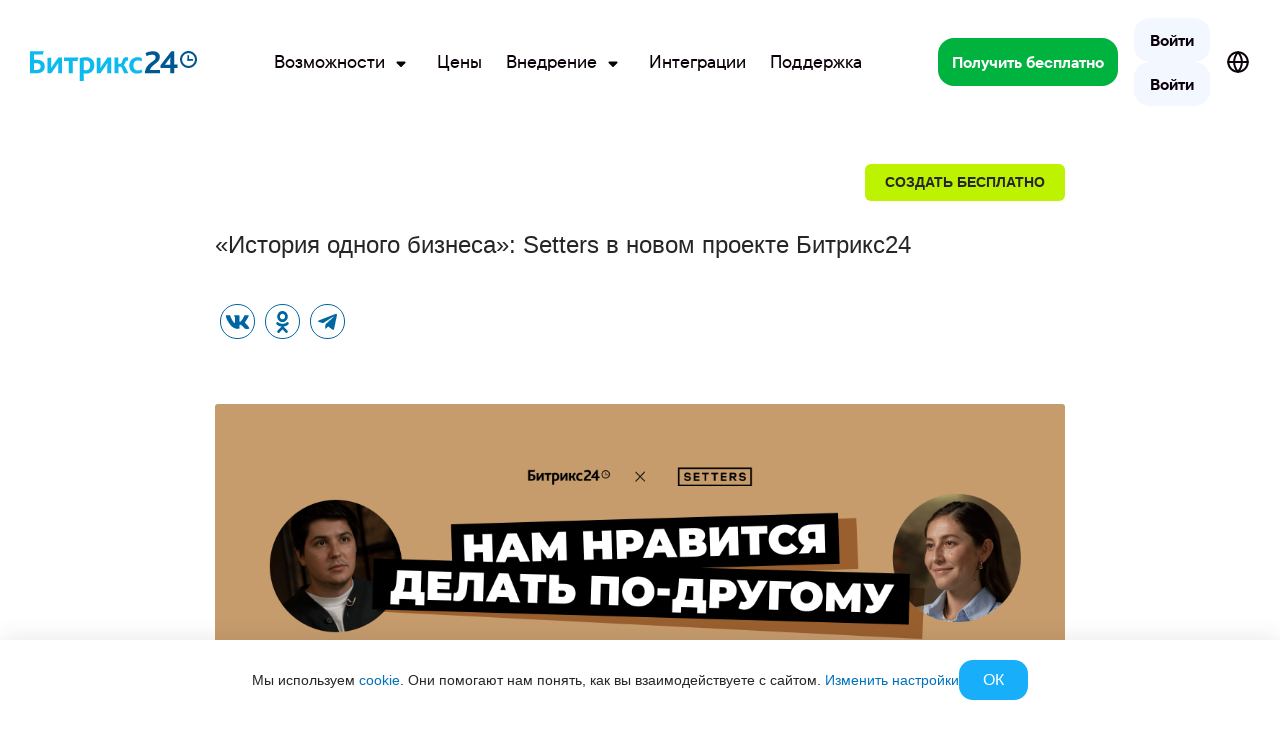

--- FILE ---
content_type: text/css
request_url: https://www.bitrix24.ru/bitrix/cache/css/ru/bitrix24_2017/page_fd908dcdcb5c5e36caf7365a0a0a4b66/page_fd908dcdcb5c5e36caf7365a0a0a4b66_v1.css?175986083136380
body_size: 5244
content:


/* Start:/bitrix/components/bx/social.share.buttons/templates/.default/style.min.css?1670502968773*/
.bxst-social-share-section .bxst-social-share-section__inner{display:flex;align-items:center;justify-content:flex-end;margin:40px auto;max-width:1180px}.bx-section-social-share .bx-section-social-share__list{display:flex;align-items:center;margin-top:15px;margin-bottom:15px}.bx-section-social-share .bx-section-social-share__item{margin:0 5px}.bx-section-social-share .bx-section-social-share__button{display:flex;align-items:center;justify-content:center;width:35px;height:35px;border:1px solid #0066a1;border-radius:100%;color:#0066a1;font-size:18px;line-height:18px;cursor:pointer}.bx-section-social-share .bx-section-social-share__button:hover{opacity:.7}.bx-section-social-share .bx-section-social-share__button svg{width:auto;height:22px;fill:#0066a1;color:#0066a1}

/* End */


/* Start:/bitrix/templates/.default/components/bitrix/system.pagenavigation/primary/style.css?15428089353418*/
.page-navigation .page-navigation__list {
  display: flex;
  flex-wrap: wrap;
  align-items: center; }
.page-navigation .page-navigation__item,
.page-navigation .page-navigation__prev,
.page-navigation .page-navigation__next {
  margin: 0 5px 10px;
  padding: 6px 11px;
  border: 1px solid #e1e1e1;
  border-radius: 3px;
  color: #000;
  font-size: 14px;
  line-height: 14px; }
  .page-navigation .page-navigation__item :first-child,
  .page-navigation .page-navigation__prev :first-child,
  .page-navigation .page-navigation__next :first-child {
    margin-left: 0; }
  .page-navigation .page-navigation__item :last-child,
  .page-navigation .page-navigation__prev :last-child,
  .page-navigation .page-navigation__next :last-child {
    margin-right: 0; }
.page-navigation .page-navigation__item.active {
  color: #9b9b9b; }
.page-navigation .page-navigation__item.points {
  padding: 0;
  border-color: transparent; }
.page-navigation .page-navigation__prev-box,
.page-navigation .page-navigation__next-box {
  display: flex; }
.page-navigation .page-navigation__next-box {
  justify-content: flex-end;
  flex: 1; }
.page-navigation .page-navigation__prev,
.page-navigation .page-navigation__next {
  display: flex;
  padding-bottom: 5px; }
  .page-navigation .page-navigation__prev .prev-icon,
  .page-navigation .page-navigation__prev .next-icon,
  .page-navigation .page-navigation__next .prev-icon,
  .page-navigation .page-navigation__next .next-icon {
    display: block;
    position: relative;
    width: 7px;
    height: 15px; }
    .page-navigation .page-navigation__prev .prev-icon:before, .page-navigation .page-navigation__prev .prev-icon:after,
    .page-navigation .page-navigation__prev .next-icon:before,
    .page-navigation .page-navigation__prev .next-icon:after,
    .page-navigation .page-navigation__next .prev-icon:before,
    .page-navigation .page-navigation__next .prev-icon:after,
    .page-navigation .page-navigation__next .next-icon:before,
    .page-navigation .page-navigation__next .next-icon:after {
      content: '';
      display: block;
      position: absolute;
      width: 1px;
      height: 9px;
      background: #000;
      border-radius: 5px;
      transition: 160ms background linear; }
    .page-navigation .page-navigation__prev .prev-icon:before,
    .page-navigation .page-navigation__prev .next-icon:before,
    .page-navigation .page-navigation__next .prev-icon:before,
    .page-navigation .page-navigation__next .next-icon:before {
      top: 0;
      transform: rotate(45deg); }
    .page-navigation .page-navigation__prev .prev-icon:after,
    .page-navigation .page-navigation__prev .next-icon:after,
    .page-navigation .page-navigation__next .prev-icon:after,
    .page-navigation .page-navigation__next .next-icon:after {
      bottom: 0;
      transform: rotate(-45deg); }
.page-navigation .page-navigation__prev {
  padding-right: 6px; }
.page-navigation .page-navigation__next {
  background: #2ecaf7;
  border-color: transparent;
  color: #fff; }
  .page-navigation .page-navigation__next .next-icon {
    margin-left: 5px;
    transform: rotate(-180deg); }
    .page-navigation .page-navigation__next .next-icon:before, .page-navigation .page-navigation__next .next-icon:after {
      width: 2px;
      background: #fff; }

/*# sourceMappingURL=style.css.map */

/* End */


/* Start:/bitrix/templates/bitrix24_2017/css/blogs.min.css?174593433531551*/
﻿.blog-post-banner-item .blog-post-banner-item__background{height:300px;background-size:cover;background-position:center;background-repeat:no-repeat}@media(min-width: 992px){.blog-post-banner-item .blog-post-banner-item__background{height:400px}}.blog-post-banner-item .blog-post-banner-item__background_slim{height:300px}.blog-post-banner-item .blog-post-banner-item__background_sm{height:200px}.blog-post-banner-item .blog-post-banner-item__background_header{height:auto}.blog-post-banner-item .blog-post-banner-item__header{position:relative;width:100%;height:100%;box-sizing:border-box}.blog-post-banner-item .blog-post-banner-item__info{position:absolute;max-width:880px;width:100%;top:50%;left:50%;padding:0 15px;-webkit-transform:translate(-50%, -50%);transform:translate(-50%, -50%);opacity:.9;box-sizing:border-box}.blog-post-banner-item .blog-post-banner-item__background_header .blog-post-banner-item__info{position:relative;margin:auto;padding:41px 15px 47px;top:auto;left:auto;transform:none}.blog-post-banner-item .blog-post-banner-item__title .bx-ui-title{text-align:left}.blog-post-banner-item .blog-post-banner-item__title-item{color:#fff;text-decoration:none}.blog-post-banner-item .blog-post-banner-item__background_header .blog-post-banner-item__title .bx-ui-title{color:#fff;font-size:1.75rem;font-weight:400;line-height:1}@media(min-width: 768px){.blog-post-banner-item .blog-post-banner-item__background_header .blog-post-banner-item__title .bx-ui-title{font-size:2.25rem}}@media(min-width: 992px){.blog-post-banner-item .blog-post-banner-item__background_header .blog-post-banner-item__title .bx-ui-title{font-size:2.5rem}}@media(min-width: 1200px){.blog-post-banner-item .blog-post-banner-item__background_header .blog-post-banner-item__title .bx-ui-title{font-size:3rem}}.blog-post-banner-item .blog-post-banner-item__description{display:flex;align-items:center;margin-top:30px}@media(min-width: 992px){.blog-post-banner-item .blog-post-banner-item__description{margin-top:80px}}.blog-post-banner-item .blog-post-banner-item__author{display:flex;align-items:center;margin-right:30px}.blog-post-banner-item .blog-post-banner-item__author-picture{width:35px;height:35px;background-color:#00aeef;background-size:cover;background-position:center;background-repeat:no-repeat;border-radius:100%;margin-right:10px}.blog-post-banner-item .blog-post-banner-item__author-name{color:#fff;font-size:.875rem;font-weight:400;letter-spacing:1px}.blog-post-button .bx-ui-button.bx-ui-button_primary-border{display:flex;align-items:center;text-transform:none}.blog-post-button .bx-ui-button.bx-ui-button_primary-border:hover{opacity:.8}.blog-post-button .bx-ui-button.bx-ui-button_primary-border:not(.bx-ui-button_no-hover),.blog-post-button .bx-ui-button.bx-ui-button_primary-border:hover:not(.bx-ui-button_no-hover){color:#fff}.blog-post-button .blog-post-button__arrow_text{font-size:.75rem;line-height:1}.blog-post-button .blog-post-button__arrow_left{position:relative;width:9px;height:15px;margin-right:5px;font-size:0}.blog-post-button .blog-post-button__arrow_left:before,.blog-post-button .blog-post-button__arrow_left:after{content:"";display:block;position:absolute;width:2px;height:9px;background:#fff;border-radius:5px;transition:all .2s ease-in-out}.blog-post-button .blog-post-button__arrow_left:before{top:0;transform:rotate(45deg)}.blog-post-button .blog-post-button__arrow_left:after{bottom:0;transform:rotate(-45deg)}.blog-post-category .blog-post-category__title .bx-ui-title{margin:10px;text-align:left}.blog-post-category .blog-post-category__list{display:flex;align-items:center;justify-content:space-between;flex-wrap:wrap}.blog-post-category .blog-post-category__list-item{display:flex;align-items:center;justify-content:space-between;flex:0 0 calc(100% - 20px);margin:10px;border:1px solid #e9ecef;border-radius:2px;box-sizing:border-box}@media(min-width: 768px){.blog-post-category .blog-post-category__list-item{flex:0 0 calc(50% - 20px)}}@media(min-width: 992px){.blog-post-category .blog-post-category__list-item{flex:0 0 calc(33.3% - 20px)}}.blog-post-category .blog-post-category__list-title{padding:0 15px;color:#262626}.blog-post-category .blog-post-category__item-picture{width:72px;height:72px;background-color:#00aeef;background-size:cover;background-position:center;background-repeat:no-repeat}.blog-post-detail .blog-post-detail__category{display:inline-block;padding:12px 16px;background:#00aeef;border-radius:.375rem;color:#fff;font-size:1rem;line-height:1}@media(min-width: 992px){.blog-post-detail .blog-post-detail__category{display:block}}.blog-post-detail .blog-post-detail__header{margin-top:30px}@media(min-width: 992px){.blog-post-detail .blog-post-detail__header{margin-top:auto}}.blog-post-detail .blog-post-detail__header-category{display:flex;flex-direction:column;align-items:flex-start;flex:1 0 auto}@media(min-width: 576px){.blog-post-detail .blog-post-detail__header-category{flex-direction:row;align-items:center}}.blog-post-detail .blog-post-detail__header-category-section{flex:0 0 auto}.blog-post-detail .blog-post-detail__header-registration-section{display:flex;justify-content:flex-end;flex:1 0 auto}@media(max-width: 767.98px){.blog-post-detail .blog-post-detail__header-registration-section{margin-top:20px}}.blog-post-detail .blog-post-detail__title{max-width:90%;margin:30px 0}.blog-post-detail .blog-post-detail__title .bx-ui-title{margin:0;text-align:left}.blog-post-detail .blog-post-detail__picture{position:relative;width:100%;height:auto;margin:0 auto;background-color:rgba(0,0,0,0);border-radius:3px;overflow:hidden;box-sizing:border-box}.blog-post-detail .blog-post-detail__picture-item{position:static;display:block;max-width:100%;width:100%;height:auto;box-sizing:border-box;-webkit-transform:none;transform:none}.blog-post-detail .blog-post-detail__info{display:flex;align-items:center;flex-wrap:wrap;margin-top:30px;margin-bottom:30px}@media(min-width: 768px){.blog-post-detail .blog-post-detail__info{margin-bottom:50px}}.blog-post-detail .blog-post-detail__author{display:flex;align-items:center;margin-top:46px}.blog-post-detail .blog-post-detail__author-picture{width:65px;height:65px;background-color:#00aeef;background-size:cover;background-position:center;background-repeat:no-repeat;border-radius:100%;margin-right:10px}.blog-post-detail .blog-post-detail__author-name{font-size:1rem;font-weight:400;line-height:1}.blog-post-detail .blog-post-detail__time{display:flex;align-items:flex-start;flex-direction:column;margin-top:5px;color:#6c757d;font-size:.8125rem;font-weight:300;line-height:1}@media(min-width: 768px){.blog-post-detail .blog-post-detail__time{align-items:center;flex-direction:row}}.blog-post-detail .blog-post-detail__time-section{margin-bottom:5px}.blog-post-detail .blog-post-detail__time-section:after{content:none;padding:0 10px}@media(min-width: 576px){.blog-post-detail .blog-post-detail__time-section:after{content:"•"}}.blog-post-detail .blog-post-detail__time-section:last-child:after{content:none}.blog-post-detail .blog-post-detail__share{display:flex;align-items:center;justify-content:flex-start;flex:1 0 100%;box-sizing:border-box}@media(min-width: 768px){.blog-post-detail .blog-post-detail__share{flex:1}}.blog-post-detail .blog-post-detail__article{margin:0 auto;font-size:.875rem;line-height:1.8;font-weight:300}@media(min-width: 768px){.blog-post-detail .blog-post-detail__article{font-size:1.125rem}}.blog-post-detail .blog-post-detail__article iframe,.blog-post-detail .blog-post-detail__article img{max-width:100%;box-sizing:border-box}.blog-post-detail .blog-post-detail__article img{height:auto !important}.blog-post-detail .blog-post-detail__article iframe{margin-left:auto;margin-right:auto}.blog-post-detail .blog-post-detail__video{position:relative;padding-bottom:56.25%;height:0}.blog-post-detail .blog-post-detail__video iframe{position:absolute;top:0;left:0;width:100%;height:100%;margin:0;padding:0;border:none;box-sizing:border-box}.blog-post-code{max-width:100%;overflow:auto}.blog-post-list{display:flex;justify-content:space-between;flex-wrap:wrap}.blog-post-list .blog-post-list__item{flex:0 0 100%;max-width:100%;margin:10px 0;box-sizing:border-box}@media(min-width: 768px){.blog-post-list .blog-post-list__item{flex:0 0 calc(50% - 14px);max-width:410px}}.blog-post-list .blog-post-list__item-outer{display:flex;flex-direction:column;height:100%;border-radius:3px;box-shadow:0 0 12px rgba(173,181,189,.5);transition:160ms box-shadow linear;box-sizing:border-box}.blog-post-list .blog-post-list__item-outer:hover{box-shadow:0 0 12px rgba(173,181,189,.8)}.blog-post-list .blog-post-list__item-header-section{flex:1}.blog-post-list .blog-post-list__item-header{position:relative;width:100%;height:180px;background-color:#00aeef;box-sizing:border-box}.blog-post-list .blog-post-list__item-picture{display:block;position:relative;width:100%;height:100%;overflow:hidden;box-sizing:border-box}.blog-post-list .blog-post-list__item-picture-item{display:block;position:absolute;max-width:100%;max-height:100%;width:auto;height:auto;margin:auto;top:50%;left:50%;transform:translate(-50%, -50%)}.blog-post-list .blog-post-list__item-category{flex:1;font-size:.875rem;margin-bottom:15px;text-align:center}@media(min-width: 576px){.blog-post-list .blog-post-list__item-category{margin-bottom:auto;text-align:right;order:1}}.blog-post-list .blog-post-list__item-info{padding:20px 27px}.blog-post-list .blog-post-list__item-title,.blog-post-list .blog-post-list__item-title-link{font-size:1.5625rem;font-weight:400;line-height:1.5}.blog-post-list .blog-post-list__item-title-link{text-decoration:none}.blog-post-list .blog-post-list__item-title,.blog-post-list .blog-post-list__item-title-link{margin:0;color:#262626;text-decoration:none}.blog-post-list .blog-post-list__item-description{margin-top:35px;font-size:1.125rem;font-weight:300;line-height:1.7}.blog-post-list .blog-post-list__item-title b,.blog-post-list .blog-post-list__item-title-link b,.blog-post-list .blog-post-list__item-description b{font-weight:500}.blog-post-list .blog-post-list__item-footer{display:flex;align-items:center;justify-content:center;flex-direction:column-reverse;padding:10px 27px 30px}@media(min-width: 576px){.blog-post-list .blog-post-list__item-footer{justify-content:space-between;flex-direction:row}}.blog-post-list .blog-post-list__item-author{display:flex;align-items:center}.blog-post-list .blog-post-list__item-author-picture{width:35px;height:35px;background-color:#00aeef;background-size:cover;background-position:center;background-repeat:no-repeat;border-radius:100%;margin-right:10px}.blog-post-list .blog-post-list__item-author-name{font-size:.875rem;font-weight:400;line-height:1}.blog-post-list .blog-post-list__item-button{display:flex}@media(min-width: 576px){.blog-post-list .blog-post-list__item-button{order:1}}.blog-post-list .blog-post-list__item-button .bx-ui-button{text-transform:none}.blog-post-list .blog-post-list__item-button .bx-ui-button.bx-ui-button_border,.blog-post-list .blog-post-list__item-button .bx-ui-button.bx-ui-button_border:hover{border-color:#495057;border-width:1px;color:#262626;font-size:.75rem;line-height:1}.blog-post-navigation{margin:30px 0 0;font-size:.875rem;font-weight:400;line-height:1}.blog-post-navigation .nav-link,.blog-post-navigation .nav-text{margin:0 5px}.blog-post-navigation .nav-link:first-child,.blog-post-navigation .nav-text:first-child{margin-left:0}.blog-post-navigation .nav-link:last-child,.blog-post-navigation .nav-text:last-child{margin-right:0}.blog-post-same-articles .blog-post-same-articles__title{margin-bottom:30px;padding-bottom:10px;border-bottom:1px solid #adb5bd}@media(min-width: 992px){.blog-post-same-articles .blog-post-same-articles__title{margin-bottom:45px;padding-bottom:26px;border-bottom:1px solid #ced4da}}.blog-post-same-articles .blog-post-same-articles__title,.blog-post-same-articles .blog-post-same-articles__list-item-section{color:#adb5bd;font-size:.875rem;font-weight:500;line-height:1.8}@media(min-width: 992px){.blog-post-same-articles .blog-post-same-articles__title,.blog-post-same-articles .blog-post-same-articles__list-item-section{font-size:1rem}}.blog-post-same-articles .blog-post-same-articles__list{display:flex;justify-content:space-between;flex-wrap:wrap}.blog-post-same-articles .blog-post-same-articles__list-item-section{margin-bottom:10px}.blog-post-same-articles .blog-post-same-articles__list-item{flex:0 0 100%;margin-bottom:30px;box-sizing:border-box}@media(min-width: 992px){.blog-post-same-articles .blog-post-same-articles__list-item{flex:0 0 calc(50% - 20px);margin-bottom:45px}}.blog-post-same-articles .blog-post-same-articles__list-item-header{font-size:1.125rem;font-weight:500;line-height:1.8}@media(min-width: 992px){.blog-post-same-articles .blog-post-same-articles__list-item-header{font-size:1.25rem}}.blog-post-search{max-width:none;width:100%;margin-right:0;margin-bottom:10px;border:1px solid #adb5bd;border-radius:3px;box-sizing:border-box}@media(min-width: 576px){.blog-post-search{max-width:325px;margin-right:10px;margin-bottom:0}}.blog-post-search .search-form{display:flex;justify-content:space-between;margin:0;padding:11px 12px;border:none;box-sizing:border-box}.blog-post-search .search-form form{display:flex;justify-content:space-between;box-sizing:border-box}.blog-post-search .search-form [name=q],.blog-post-search .search-form [name=s]{outline:none}.blog-post-search .search-form [name=q]{flex:1;max-width:calc(100% - 32px);margin:0 10px 0 0;padding:0;border:none;color:#495057;font-size:.875rem}.blog-post-search .search-form [name=q]::placeholder{color:#495057}.blog-post-search .search-form [name=s]{width:22px;height:20px;margin:0;background:url(/bitrix/templates/bitrix24_2017/css/../images/icons/icon-search-gray.svg);border:none;font-size:0;line-height:0;cursor:pointer}.blog-post-section{margin-top:10px;margin-bottom:50px}@media(min-width: 992px){.blog-post-section{margin-top:40px}}.blog-post-section .blog-post-section__cnt{max-width:880px;margin:0 auto;padding:0 15px;box-sizing:border-box}.blog-post-section .blog-post-section__comments{margin:0 auto;text-align:center;box-sizing:border-box}.blog-post-section-category{margin-bottom:50px}.blog-post-section-category .blog-post-section-category__cnt{max-width:960px;margin:0 auto;padding:0 15px;box-sizing:border-box}.blog-post-section-select{margin-top:20px}@media(min-width: 992px){.blog-post-section-select{margin-top:55px}}.blog-post-section-select .blog-post-section-select__cnt{max-width:880px;margin:0 auto;padding:0 15px;box-sizing:border-box}.blog-post-section-select .blog-post-section-select__outer{display:flex;align-items:center;justify-content:space-between;flex-direction:column}@media(min-width: 576px){.blog-post-section-select .blog-post-section-select__outer{flex-direction:row}}.blog-post-section-user-banner{margin:0;padding:40px 0}.blog-post-section-user-banner_light{background-color:rgba(0,0,0,0)}.blog-post-section-user-banner_light .blog-post-section-user-banner__title,.blog-post-section-user-banner_light .blog-post-section-user-banner__title{color:inherit}.blog-post-section-user-banner .blog-post-section-user-banner__title,.blog-post-section-user-banner .blog-post-section-user-banner__description{color:#fff;text-align:center}.blog-post-section-user-banner .blog-post-section-user-banner__title{font-size:1.5rem;font-weight:500;line-height:1.8}@media(min-width: 576px){.blog-post-section-user-banner .blog-post-section-user-banner__title{font-size:1.875rem}}.blog-post-section-user-banner .blog-post-section-user-banner__description{font-size:.875rem;font-weight:400;line-height:1.8}@media(min-width: 576px){.blog-post-section-user-banner .blog-post-section-user-banner__description{font-size:1.25rem}}.blog-post-section-user-banner .blog-post-button{display:flex;justify-content:center;margin-top:30px}.blog-post-select{display:flex;justify-content:flex-end;font-size:.875rem}@media(max-width: 767.98px){.blog-post-select{max-width:none;width:100%;margin:0 0 10px 0;box-sizing:border-box}}.blog-post-select .bxst-select-simple-border{height:44px;line-height:44px;border:1px solid #adb5bd}@media(max-width: 767.98px){.blog-post-select .bxst-select-simple-border{width:100%}}.blog-post-select .bxst-select-simple-border .bxst-select-phantom-choosed{color:#495057}@media(max-width: 767.98px){.blog-post-select .bxst-select-simple-border .bxst-select-phantom-choosed{text-align:left}}.blog-post-select-dropdown{font-size:.875rem}.blog-post-select-dropdown .bxst-select-phantom-list-inner{max-height:250px;overflow-y:auto}:root{--lead-magnets-background: linear-gradient(95deg, #409EEF -2.77%, #2FC7F7 98.02%);--lead-magnets-background-2: linear-gradient(-90deg, #2FC7F7 0%, #409EEF 100%);--lead-magnets-white: #FFFFFF;--lead-magnets-green: #BDF300;--lead-magnets-black: #000000}.block-cta{padding:40px 15px;border-radius:30px;text-align:center;margin-bottom:26px}.block-cta+.block-cta{margin-top:26px}.block-cta>p,.block-cta>h2+.block-cta>p,.block-cta>h4+.block-cta>p,.block-cta>a+.block-cta>a{margin-top:20px}.block-cta>a:first-of-type{margin-top:20px}.block-cta.block-cta__blue-1{background:linear-gradient(90.41deg, #2fc7f7 0%, #409eef 100%);color:#fff}.block-cta.block-cta__blue-2{background-color:#2fc7f7;color:#fff}.block-cta.block-cta__blue-3{background-color:#e7f9ff;color:#262626}.block-cta.block-cta__gray-1{background:#f8f8f8;color:#262626}@media(max-width: 991.98px){.block-cta>a:first-of-type{margin-top:30px}}.lead-magnets,.lead-magnets__version-2{font-family:Montserrat;display:flex;position:relative;justify-content:space-between;align-items:flex-end;column-gap:50px;width:100%;max-width:1280px;border-radius:30px;margin:0px auto;padding:62px 50px 0 56px;background:var(--lead-magnets-background);color:var(--lead-magnets-white)}@media(max-width: 991.98px){.lead-magnets,.lead-magnets__version-2{flex-direction:column-reverse;align-items:center;margin-bottom:50px;margin-top:170px}}@media(max-width: 767.98px){.lead-magnets,.lead-magnets__version-2{flex-direction:column-reverse;padding:62px 14px 0 14px;border-radius:20px}}@media(max-width: 474.98px){.lead-magnets,.lead-magnets__version-2{margin-top:155px}}.lead-magnets__content,.lead-magnets__version-2__content{width:100%;max-width:566px;padding-bottom:62px}@media(max-width: 1199.98px){.lead-magnets__content,.lead-magnets__version-2__content{max-width:380px}}@media(max-width: 991.98px){.lead-magnets__content,.lead-magnets__version-2__content{display:flex;flex-direction:column;align-items:center;max-width:none}}@media(max-width: 767.98px){.lead-magnets__content,.lead-magnets__version-2__content{padding-bottom:40px}}.lead-magnets__title,.lead-magnets__version-2__title{font-weight:400;font-size:36px;line-height:40px;margin-bottom:20px}@media(max-width: 991.98px){.lead-magnets__title,.lead-magnets__version-2__title{text-align:center}}@media(max-width: 767.98px){.lead-magnets__title,.lead-magnets__version-2__title{font-size:24px;line-height:28px}}.lead-magnets__input,.lead-magnets__version-2__input{width:100%;border-radius:5px;border:2px solid hsla(0,0%,100%,.4);background:hsla(0,0%,100%,.1);color:var(--lead-magnets-white);margin-bottom:20px}.lead-magnets__text,.lead-magnets__version-2__text{font-weight:400;font-size:18px;line-height:22px;margin-bottom:20px}@media(max-width: 991.98px){.lead-magnets__text,.lead-magnets__version-2__text{text-align:center}}@media(max-width: 767.98px){.lead-magnets__text,.lead-magnets__version-2__text{font-size:16px;line-height:20px;text-align:center}}.lead-magnets__btn,.lead-magnets__version-2__btn{display:inline-block;padding:12px 24px;border-radius:30px;font-weight:700;font-size:16px;line-height:22px;text-align:center;width:100%;opacity:1;transition:opacity .2s ease-in-out;color:var(--lead-magnets-black);background-color:var(--lead-magnets-green);text-decoration:none;text-transform:uppercase}@media(max-width: 991.98px){.lead-magnets__btn,.lead-magnets__version-2__btn{width:auto}}.lead-magnets__btn:hover,.lead-magnets__btn:focus,.lead-magnets__version-2__btn:hover,.lead-magnets__version-2__btn:focus{opacity:.75;color:var(--lead-magnets-black)}@media(max-width: 991.98px){.lead-magnets__btn-wrapper,.lead-magnets__version-2__btn-wrapper{display:flex;justify-content:center}}.lead-magnets__img,.lead-magnets__version-2__img{width:100%;max-width:330px !important;height:fit-content !important}@media(max-width: 991.98px){.lead-magnets__img,.lead-magnets__version-2__img{display:none}}.lead-magnets__img-mob,.lead-magnets__version-2__img-mob{display:none}@media(max-width: 991.98px){.lead-magnets__img-mob,.lead-magnets__version-2__img-mob{display:block;margin-top:-229px;margin-bottom:20px}}@media(max-width: 474.98px){.lead-magnets__img-mob,.lead-magnets__version-2__img-mob{max-width:220px;margin-top:-150px}}.lead-magnets .b24-form *,.lead-magnets__version-2 .b24-form *{font-family:"Montserrat" !important;opacity:1 !important}.lead-magnets .b24-form-wrapper,.lead-magnets__version-2 .b24-form-wrapper{background-color:rgba(0,0,0,0) !important;min-height:fit-content !important}.lead-magnets .b24-form-wrapper.b24-form-border-bottom,.lead-magnets__version-2 .b24-form-wrapper.b24-form-border-bottom{border:none !important}.lead-magnets .b24-form-header-padding,.lead-magnets__version-2 .b24-form-header-padding{padding:0}.lead-magnets .b24-form-content,.lead-magnets__version-2 .b24-form-content{padding:0 !important}.lead-magnets .b24-form-control,.lead-magnets__version-2 .b24-form-control{border-radius:5px !important;border:2px solid hsla(0,0%,100%,.4) !important;background:hsla(0,0%,100%,.1) !important}.lead-magnets .b24-form-control-string .b24-form-control-label,.lead-magnets__version-2 .b24-form-control-string .b24-form-control-label{color:#fff !important}.lead-magnets .b24-form-control-alert-message,.lead-magnets__version-2 .b24-form-control-alert-message{z-index:2 !important}.lead-magnets .b24-form-field .b24-form-field-agreement .b24-form-control-agreement,.lead-magnets__version-2 .b24-form-field .b24-form-field-agreement .b24-form-control-agreement{border:none !important}.lead-magnets .b24-form-control-not-empty+.b24-form-control-label,.lead-magnets__version-2 .b24-form-control-not-empty+.b24-form-control-label{color:var(--lead-magnets-black) !important}.lead-magnets .b24-form-control-desc,.lead-magnets__version-2 .b24-form-control-desc{color:#fff !important}.lead-magnets .b24-form-sign,.lead-magnets__version-2 .b24-form-sign{display:none !important}.lead-magnets .b24-form-field-agreement .b24-form-control-desc,.lead-magnets__version-2 .b24-form-field-agreement .b24-form-control-desc{opacity:1 !important}.lead-magnets .b24-form-field-agreement .b24-form-control-container,.lead-magnets__version-2 .b24-form-field-agreement .b24-form-control-container{display:flex;align-items:flex-end;column-gap:5px;margin-bottom:25px !important}.lead-magnets .b24-form-btn,.lead-magnets__version-2 .b24-form-btn{font-weight:700 !important;font-size:16px !important;line-height:22px !important;border-radius:30px !important;opacity:1 !important;color:var(--lead-magnets-black) !important;background-color:var(--lead-magnets-green) !important;text-transform:uppercase !important;box-shadow:none !important}@media(max-width: 991.98px){.lead-magnets .b24-form-btn,.lead-magnets__version-2 .b24-form-btn{width:auto !important;padding:12px 24px !important}}.lead-magnets .b24-form-btn:hover,.lead-magnets .b24-form-btn:focus,.lead-magnets__version-2 .b24-form-btn:hover,.lead-magnets__version-2 .b24-form-btn:focus{opacity:.75 !important}.lead-magnets .b24-form-btn-block,.lead-magnets__version-2 .b24-form-btn-block{display:flex}@media(max-width: 991.98px){.lead-magnets .b24-form-btn-block,.lead-magnets__version-2 .b24-form-btn-block{justify-content:center}}.lead-magnets__version-2,.lead-magnets__version-4{flex-direction:row-reverse;align-items:center;padding:20px 40px 20px 40px}@media(max-width: 991.98px){.lead-magnets__version-2,.lead-magnets__version-4{flex-direction:column-reverse;padding:40px 50px 40px 56px}}@media(max-width: 767.98px){.lead-magnets__version-2,.lead-magnets__version-4{padding:62px 15px 40px 15px}}.lead-magnets__version-2 .lead-magnets__content,.lead-magnets__version-4 .lead-magnets__content{padding-bottom:0px}.lead-magnets__version-2 .lead-magnets__title,.lead-magnets__version-4 .lead-magnets__title{margin-bottom:30px}.lead-magnets__version-2 .lead-magnets__img,.lead-magnets__version-4 .lead-magnets__img{max-width:284px !important}@media(max-width: 991.98px){.lead-magnets__version-2 .lead-magnets__img,.lead-magnets__version-4 .lead-magnets__img{display:block;margin-top:-229px;margin-bottom:20px}}@media(max-width: 474.98px){.lead-magnets__version-2 .lead-magnets__img,.lead-magnets__version-4 .lead-magnets__img{max-width:220px !important;margin-top:-150px}}.lead-magnets__version-2 .lead-magnets__btn,.lead-magnets__version-4 .lead-magnets__btn{width:auto}.lead-magnets__version-2 .b24-form-btn,.lead-magnets__version-4 .b24-form-btn{width:auto !important;padding:12px 24px !important}.lead-magnets__version-2 .b24-form-btn-block,.lead-magnets__version-4 .b24-form-btn-block{display:flex}@media(max-width: 991.98px){.lead-magnets__version-2 .b24-form-btn-block,.lead-magnets__version-4 .b24-form-btn-block{justify-content:center}}.lead-magnets__version-3{justify-content:center;padding:50px 15px}@media(max-width: 991.98px){.lead-magnets__version-3{margin-top:0}}.lead-magnets__version-3 .lead-magnets__content{max-width:none;display:flex;flex-direction:column;align-items:center;padding-bottom:0}.lead-magnets__version-3 .lead-magnets__title{font-size:40px;line-height:44px;text-align:center}@media(max-width: 767.98px){.lead-magnets__version-3 .lead-magnets__title{font-size:36px;line-height:40px}}.lead-magnets__version-3 .lead-magnets__text{width:100%;max-width:565px !important;text-align:center;margin-bottom:40px}@media(max-width: 767.98px){.lead-magnets__version-3 .lead-magnets__text{font-size:16px;line-height:20px}}.lead-magnets__version-3 .lead-magnets__btn{width:auto}.lead-magnets__version-4 .lead-magnets__title{margin-bottom:20px}.lead-magnets__version-4 .lead-magnets__img{max-width:284px !important}.lead-magnet-section{display:flex;position:relative;justify-content:space-between;align-items:center;flex-direction:column-reverse;column-gap:50px;width:100%;max-width:1280px;border-radius:20px;margin:50px auto;padding:32px 14px 0 14px;background:var(--lead-magnets-background-2);color:var(--lead-magnets-white)}@media(min-width: 768px){.lead-magnet-section{padding:40px 48px 0 48px;border-radius:30px}}@media(min-width: 1280px){.lead-magnet-section{align-items:flex-end;flex-direction:row;margin:0 auto}}.lead-magnet-section .lead-magnet-section__content{display:flex;flex-direction:column;width:100%;max-width:none;padding-bottom:26px}@media(min-width: 1280px){.lead-magnet-section .lead-magnet-section__content{max-width:566px}}.lead-magnet-section .lead-magnet-section__title{margin-bottom:16px;font-size:24px;font-weight:400;line-height:28px;text-align:center}@media(min-width: 768px){.lead-magnet-section .lead-magnet-section__title{font-size:36px;line-height:40px}}@media(min-width: 1280px){.lead-magnet-section .lead-magnet-section__title{font-size:36px;line-height:40px;text-align:left}}.lead-magnet-section .lead-magnet-section__text{margin-bottom:16px;font-size:16px;font-weight:400;line-height:20px;text-align:center}@media(min-width: 768px){.lead-magnet-section .lead-magnet-section__text{font-size:18px;line-height:22px}}@media(min-width: 1280px){.lead-magnet-section .lead-magnet-section__text{text-align:left}}.lead-magnet-section img.lead-magnet-section__img{display:block;width:100%;max-width:220px;margin-bottom:16px;height:fit-content}@media(min-width: 475px){.lead-magnet-section img.lead-magnet-section__img{max-width:330px}}@media(min-width: 1280px){.lead-magnet-section img.lead-magnet-section__img{margin-bottom:0;text-align:left}}.lead-magnet-section .b24-form *{font-family:Montserrat,"Helvetica Neue",Verdana,"Helvetica CY","Nimbus Sans L",sans-serif;opacity:1 !important}.lead-magnet-section .b24-form-wrapper{background-color:rgba(0,0,0,0) !important;min-height:fit-content !important}.lead-magnet-section .b24-form-wrapper.b24-form-border-bottom{border:none !important}.lead-magnet-section .b24-form-header-padding{padding:0}.lead-magnet-section .b24-form-content{padding:0 !important}.lead-magnet-section .b24-form-control{border-radius:5px !important;border:2px solid hsla(0,0%,100%,.4) !important;background:hsla(0,0%,100%,.1) !important}.lead-magnet-section .b24-form-control-string .b24-form-control-label{color:#fff !important}.lead-magnet-section .b24-form-control-alert-message{z-index:2 !important}.lead-magnet-section .b24-form-field .b24-form-field-agreement .b24-form-control-agreement{border:none !important}.lead-magnet-section .b24-form-control-not-empty+.b24-form-control-label{color:var(--lead-magnets-black) !important}.lead-magnet-section .b24-form-control-desc{color:#fff !important}.lead-magnet-section .b24-form-sign{display:none !important}.lead-magnet-section .b24-form-field-agreement .b24-form-control-desc{opacity:1 !important}.lead-magnet-section .b24-form-field-agreement .b24-form-control-container{margin-bottom:25px !important}.lead-magnet-section .b24-form-btn{font-weight:700 !important;font-size:16px !important;line-height:22px !important;border-radius:30px !important;opacity:1 !important;color:var(--lead-magnets-black) !important;background-color:var(--lead-magnets-green) !important;text-transform:uppercase !important;box-shadow:none !important}@media(max-width: 991.98px){.lead-magnet-section .b24-form-btn{width:auto !important;padding:12px 24px !important}}.lead-magnet-section .b24-form-btn:hover,.lead-magnet-section .b24-form-btn:focus{opacity:.75 !important}.lead-magnet-section .b24-form-btn-block{display:flex}@media(max-width: 991.98px){.lead-magnet-section .b24-form-btn-block{justify-content:center}}.lead-magnet-section .b24-form-wrapper .b24-form-field-agreement a.b24-form-field-agreement-link{color:#fff}.lead-magnet-section .b24-form-wrapper label.b24-form-control-container>input{position:absolute;z-index:-1;opacity:0}.lead-magnet-section .b24-form-wrapper label.b24-form-control-container>span:not(.b24-form-control-required){user-select:none}.lead-magnet-section .b24-form-wrapper label.b24-form-control-container>span:not(.b24-form-control-required)::before{content:"";display:inline-block;width:15px;height:15px;flex-shrink:0;flex-grow:0;border:1px solid #abe0fa;background-color:rgba(89,190,245,.3490196078);border-radius:.25em;margin-right:.5em;background-repeat:no-repeat;background-position:center center;background-size:50% 50%}.lead-magnet-section .b24-form-wrapper label.b24-form-control-container>input:checked+span:not(.b24-form-control-required)::before{background-image:url("data:image/svg+xml,%3csvg xmlns='http://www.w3.org/2000/svg' viewBox='0 0 8 8'%3e%3cpath fill='%23fff' d='M6.564.75l-3.59 3.612-1.538-1.55L0 4.26 2.974 7.25 8 2.193z'/%3e%3c/svg%3e")}.lead-magnet-section .b24-form-wrapper.b24-form-border-bottom{border:unset}.lead-magnet-section .b24-form-wrapper .b24-form-btn-block button{width:100%;background-color:#bdf300;color:#262626;border-radius:30px;box-shadow:none}.lead-magnet-section .b24-form-wrapper .b24-form-state-container .b24-form-success-icon{margin:0;width:100px;height:100px}.lead-magnet-section .b24-form-wrapper .b24-form-state-container .b24-form-loader,.lead-magnet-section .b24-form-wrapper .b24-form-state-container .b24-form-state{border-radius:unset}

/* End */
/* /bitrix/components/bx/social.share.buttons/templates/.default/style.min.css?1670502968773 */
/* /bitrix/templates/.default/components/bitrix/system.pagenavigation/primary/style.css?15428089353418 */
/* /bitrix/templates/bitrix24_2017/css/blogs.min.css?174593433531551 */


--- FILE ---
content_type: text/css
request_url: https://www.bitrix24.ru/bitrix/cache/css/ru/bitrix24_2017/template_f5fb3bca1d9031348107c6aafe747a14/template_f5fb3bca1d9031348107c6aafe747a14_v1.css?1760363054145538
body_size: 17724
content:


/* Start:/bitrix/content_vendors/bootstrap/dist/css/bootstrap.non.critical.bx.min.css?165339361167018*/
/*!
 * Bootstrap v5.1.3 (https://getbootstrap.com/)
 * Copyright 2011-2021 The Bootstrap Authors
 * Copyright 2011-2021 Twitter, Inc.
 * Licensed under MIT (https://github.com/twbs/bootstrap/blob/main/LICENSE)
 */.container,.container-fluid,.container-sm,.container-md,.container-lg,.container-xl,.container-xxl{width:100%;padding-right:var(--bs-gutter-x, .75rem);padding-left:var(--bs-gutter-x, .75rem);margin-right:auto;margin-left:auto}@media (min-width: 576px){.container,.container-sm{max-width:540px}}@media (min-width: 768px){.container,.container-sm,.container-md{max-width:720px}}@media (min-width: 992px){.container,.container-sm,.container-md,.container-lg{max-width:960px}}@media (min-width: 1200px){.container,.container-sm,.container-md,.container-lg,.container-xl{max-width:1140px}}@media (min-width: 1400px){.container,.container-sm,.container-md,.container-lg,.container-xl,.container-xxl{max-width:1320px}}.row{--bs-gutter-x: 1.5rem;--bs-gutter-y: 0;display:flex;flex-wrap:wrap;margin-top:calc(-1 * var(--bs-gutter-y));margin-right:calc(-.5 * var(--bs-gutter-x));margin-left:calc(-.5 * var(--bs-gutter-x))}.row>*{flex-shrink:0;width:100%;max-width:100%;padding-right:calc(var(--bs-gutter-x) * .5);padding-left:calc(var(--bs-gutter-x) * .5);margin-top:var(--bs-gutter-y)}.no-gutters{margin-right:0;margin-left:0}.col{flex:1 0 0%}.row-cols-auto>*{flex:0 0 auto;width:auto}.row-cols-1>*{flex:0 0 auto;width:100%}.row-cols-2>*{flex:0 0 auto;width:50%}.row-cols-3>*{flex:0 0 auto;width:33.33333%}.row-cols-4>*{flex:0 0 auto;width:25%}.row-cols-5>*{flex:0 0 auto;width:20%}.row-cols-6>*{flex:0 0 auto;width:16.66667%}.col-auto{flex:0 0 auto;width:auto}.col-1{flex:0 0 auto;width:8.33333%}.col-2{flex:0 0 auto;width:16.66667%}.col-3{flex:0 0 auto;width:25%}.col-4{flex:0 0 auto;width:33.33333%}.col-5{flex:0 0 auto;width:41.66667%}.col-6{flex:0 0 auto;width:50%}.col-7{flex:0 0 auto;width:58.33333%}.col-8{flex:0 0 auto;width:66.66667%}.col-9{flex:0 0 auto;width:75%}.col-10{flex:0 0 auto;width:83.33333%}.col-11{flex:0 0 auto;width:91.66667%}.col-12{flex:0 0 auto;width:100%}.offset-1{margin-left:8.33333%}.offset-2{margin-left:16.66667%}.offset-3{margin-left:25%}.offset-4{margin-left:33.33333%}.offset-5{margin-left:41.66667%}.offset-6{margin-left:50%}.offset-7{margin-left:58.33333%}.offset-8{margin-left:66.66667%}.offset-9{margin-left:75%}.offset-10{margin-left:83.33333%}.offset-11{margin-left:91.66667%}.g-0,.gx-0{--bs-gutter-x: 0}.g-0,.gy-0{--bs-gutter-y: 0}.g-1,.gx-1{--bs-gutter-x: .25rem}.g-1,.gy-1{--bs-gutter-y: .25rem}.g-2,.gx-2{--bs-gutter-x: .5rem}.g-2,.gy-2{--bs-gutter-y: .5rem}.g-3,.gx-3{--bs-gutter-x: 1rem}.g-3,.gy-3{--bs-gutter-y: 1rem}.g-4,.gx-4{--bs-gutter-x: 1.5rem}.g-4,.gy-4{--bs-gutter-y: 1.5rem}.g-5,.gx-5{--bs-gutter-x: 3rem}.g-5,.gy-5{--bs-gutter-y: 3rem}@media (min-width: 576px){.col-sm{flex:1 0 0%}.row-cols-sm-auto>*{flex:0 0 auto;width:auto}.row-cols-sm-1>*{flex:0 0 auto;width:100%}.row-cols-sm-2>*{flex:0 0 auto;width:50%}.row-cols-sm-3>*{flex:0 0 auto;width:33.33333%}.row-cols-sm-4>*{flex:0 0 auto;width:25%}.row-cols-sm-5>*{flex:0 0 auto;width:20%}.row-cols-sm-6>*{flex:0 0 auto;width:16.66667%}.col-sm-auto{flex:0 0 auto;width:auto}.col-sm-1{flex:0 0 auto;width:8.33333%}.col-sm-2{flex:0 0 auto;width:16.66667%}.col-sm-3{flex:0 0 auto;width:25%}.col-sm-4{flex:0 0 auto;width:33.33333%}.col-sm-5{flex:0 0 auto;width:41.66667%}.col-sm-6{flex:0 0 auto;width:50%}.col-sm-7{flex:0 0 auto;width:58.33333%}.col-sm-8{flex:0 0 auto;width:66.66667%}.col-sm-9{flex:0 0 auto;width:75%}.col-sm-10{flex:0 0 auto;width:83.33333%}.col-sm-11{flex:0 0 auto;width:91.66667%}.col-sm-12{flex:0 0 auto;width:100%}.offset-sm-0{margin-left:0}.offset-sm-1{margin-left:8.33333%}.offset-sm-2{margin-left:16.66667%}.offset-sm-3{margin-left:25%}.offset-sm-4{margin-left:33.33333%}.offset-sm-5{margin-left:41.66667%}.offset-sm-6{margin-left:50%}.offset-sm-7{margin-left:58.33333%}.offset-sm-8{margin-left:66.66667%}.offset-sm-9{margin-left:75%}.offset-sm-10{margin-left:83.33333%}.offset-sm-11{margin-left:91.66667%}.g-sm-0,.gx-sm-0{--bs-gutter-x: 0}.g-sm-0,.gy-sm-0{--bs-gutter-y: 0}.g-sm-1,.gx-sm-1{--bs-gutter-x: .25rem}.g-sm-1,.gy-sm-1{--bs-gutter-y: .25rem}.g-sm-2,.gx-sm-2{--bs-gutter-x: .5rem}.g-sm-2,.gy-sm-2{--bs-gutter-y: .5rem}.g-sm-3,.gx-sm-3{--bs-gutter-x: 1rem}.g-sm-3,.gy-sm-3{--bs-gutter-y: 1rem}.g-sm-4,.gx-sm-4{--bs-gutter-x: 1.5rem}.g-sm-4,.gy-sm-4{--bs-gutter-y: 1.5rem}.g-sm-5,.gx-sm-5{--bs-gutter-x: 3rem}.g-sm-5,.gy-sm-5{--bs-gutter-y: 3rem}}@media (min-width: 768px){.col-md{flex:1 0 0%}.row-cols-md-auto>*{flex:0 0 auto;width:auto}.row-cols-md-1>*{flex:0 0 auto;width:100%}.row-cols-md-2>*{flex:0 0 auto;width:50%}.row-cols-md-3>*{flex:0 0 auto;width:33.33333%}.row-cols-md-4>*{flex:0 0 auto;width:25%}.row-cols-md-5>*{flex:0 0 auto;width:20%}.row-cols-md-6>*{flex:0 0 auto;width:16.66667%}.col-md-auto{flex:0 0 auto;width:auto}.col-md-1{flex:0 0 auto;width:8.33333%}.col-md-2{flex:0 0 auto;width:16.66667%}.col-md-3{flex:0 0 auto;width:25%}.col-md-4{flex:0 0 auto;width:33.33333%}.col-md-5{flex:0 0 auto;width:41.66667%}.col-md-6{flex:0 0 auto;width:50%}.col-md-7{flex:0 0 auto;width:58.33333%}.col-md-8{flex:0 0 auto;width:66.66667%}.col-md-9{flex:0 0 auto;width:75%}.col-md-10{flex:0 0 auto;width:83.33333%}.col-md-11{flex:0 0 auto;width:91.66667%}.col-md-12{flex:0 0 auto;width:100%}.offset-md-0{margin-left:0}.offset-md-1{margin-left:8.33333%}.offset-md-2{margin-left:16.66667%}.offset-md-3{margin-left:25%}.offset-md-4{margin-left:33.33333%}.offset-md-5{margin-left:41.66667%}.offset-md-6{margin-left:50%}.offset-md-7{margin-left:58.33333%}.offset-md-8{margin-left:66.66667%}.offset-md-9{margin-left:75%}.offset-md-10{margin-left:83.33333%}.offset-md-11{margin-left:91.66667%}.g-md-0,.gx-md-0{--bs-gutter-x: 0}.g-md-0,.gy-md-0{--bs-gutter-y: 0}.g-md-1,.gx-md-1{--bs-gutter-x: .25rem}.g-md-1,.gy-md-1{--bs-gutter-y: .25rem}.g-md-2,.gx-md-2{--bs-gutter-x: .5rem}.g-md-2,.gy-md-2{--bs-gutter-y: .5rem}.g-md-3,.gx-md-3{--bs-gutter-x: 1rem}.g-md-3,.gy-md-3{--bs-gutter-y: 1rem}.g-md-4,.gx-md-4{--bs-gutter-x: 1.5rem}.g-md-4,.gy-md-4{--bs-gutter-y: 1.5rem}.g-md-5,.gx-md-5{--bs-gutter-x: 3rem}.g-md-5,.gy-md-5{--bs-gutter-y: 3rem}}@media (min-width: 992px){.col-lg{flex:1 0 0%}.row-cols-lg-auto>*{flex:0 0 auto;width:auto}.row-cols-lg-1>*{flex:0 0 auto;width:100%}.row-cols-lg-2>*{flex:0 0 auto;width:50%}.row-cols-lg-3>*{flex:0 0 auto;width:33.33333%}.row-cols-lg-4>*{flex:0 0 auto;width:25%}.row-cols-lg-5>*{flex:0 0 auto;width:20%}.row-cols-lg-6>*{flex:0 0 auto;width:16.66667%}.col-lg-auto{flex:0 0 auto;width:auto}.col-lg-1{flex:0 0 auto;width:8.33333%}.col-lg-2{flex:0 0 auto;width:16.66667%}.col-lg-3{flex:0 0 auto;width:25%}.col-lg-4{flex:0 0 auto;width:33.33333%}.col-lg-5{flex:0 0 auto;width:41.66667%}.col-lg-6{flex:0 0 auto;width:50%}.col-lg-7{flex:0 0 auto;width:58.33333%}.col-lg-8{flex:0 0 auto;width:66.66667%}.col-lg-9{flex:0 0 auto;width:75%}.col-lg-10{flex:0 0 auto;width:83.33333%}.col-lg-11{flex:0 0 auto;width:91.66667%}.col-lg-12{flex:0 0 auto;width:100%}.offset-lg-0{margin-left:0}.offset-lg-1{margin-left:8.33333%}.offset-lg-2{margin-left:16.66667%}.offset-lg-3{margin-left:25%}.offset-lg-4{margin-left:33.33333%}.offset-lg-5{margin-left:41.66667%}.offset-lg-6{margin-left:50%}.offset-lg-7{margin-left:58.33333%}.offset-lg-8{margin-left:66.66667%}.offset-lg-9{margin-left:75%}.offset-lg-10{margin-left:83.33333%}.offset-lg-11{margin-left:91.66667%}.g-lg-0,.gx-lg-0{--bs-gutter-x: 0}.g-lg-0,.gy-lg-0{--bs-gutter-y: 0}.g-lg-1,.gx-lg-1{--bs-gutter-x: .25rem}.g-lg-1,.gy-lg-1{--bs-gutter-y: .25rem}.g-lg-2,.gx-lg-2{--bs-gutter-x: .5rem}.g-lg-2,.gy-lg-2{--bs-gutter-y: .5rem}.g-lg-3,.gx-lg-3{--bs-gutter-x: 1rem}.g-lg-3,.gy-lg-3{--bs-gutter-y: 1rem}.g-lg-4,.gx-lg-4{--bs-gutter-x: 1.5rem}.g-lg-4,.gy-lg-4{--bs-gutter-y: 1.5rem}.g-lg-5,.gx-lg-5{--bs-gutter-x: 3rem}.g-lg-5,.gy-lg-5{--bs-gutter-y: 3rem}}@media (min-width: 1200px){.col-xl{flex:1 0 0%}.row-cols-xl-auto>*{flex:0 0 auto;width:auto}.row-cols-xl-1>*{flex:0 0 auto;width:100%}.row-cols-xl-2>*{flex:0 0 auto;width:50%}.row-cols-xl-3>*{flex:0 0 auto;width:33.33333%}.row-cols-xl-4>*{flex:0 0 auto;width:25%}.row-cols-xl-5>*{flex:0 0 auto;width:20%}.row-cols-xl-6>*{flex:0 0 auto;width:16.66667%}.col-xl-auto{flex:0 0 auto;width:auto}.col-xl-1{flex:0 0 auto;width:8.33333%}.col-xl-2{flex:0 0 auto;width:16.66667%}.col-xl-3{flex:0 0 auto;width:25%}.col-xl-4{flex:0 0 auto;width:33.33333%}.col-xl-5{flex:0 0 auto;width:41.66667%}.col-xl-6{flex:0 0 auto;width:50%}.col-xl-7{flex:0 0 auto;width:58.33333%}.col-xl-8{flex:0 0 auto;width:66.66667%}.col-xl-9{flex:0 0 auto;width:75%}.col-xl-10{flex:0 0 auto;width:83.33333%}.col-xl-11{flex:0 0 auto;width:91.66667%}.col-xl-12{flex:0 0 auto;width:100%}.offset-xl-0{margin-left:0}.offset-xl-1{margin-left:8.33333%}.offset-xl-2{margin-left:16.66667%}.offset-xl-3{margin-left:25%}.offset-xl-4{margin-left:33.33333%}.offset-xl-5{margin-left:41.66667%}.offset-xl-6{margin-left:50%}.offset-xl-7{margin-left:58.33333%}.offset-xl-8{margin-left:66.66667%}.offset-xl-9{margin-left:75%}.offset-xl-10{margin-left:83.33333%}.offset-xl-11{margin-left:91.66667%}.g-xl-0,.gx-xl-0{--bs-gutter-x: 0}.g-xl-0,.gy-xl-0{--bs-gutter-y: 0}.g-xl-1,.gx-xl-1{--bs-gutter-x: .25rem}.g-xl-1,.gy-xl-1{--bs-gutter-y: .25rem}.g-xl-2,.gx-xl-2{--bs-gutter-x: .5rem}.g-xl-2,.gy-xl-2{--bs-gutter-y: .5rem}.g-xl-3,.gx-xl-3{--bs-gutter-x: 1rem}.g-xl-3,.gy-xl-3{--bs-gutter-y: 1rem}.g-xl-4,.gx-xl-4{--bs-gutter-x: 1.5rem}.g-xl-4,.gy-xl-4{--bs-gutter-y: 1.5rem}.g-xl-5,.gx-xl-5{--bs-gutter-x: 3rem}.g-xl-5,.gy-xl-5{--bs-gutter-y: 3rem}}@media (min-width: 1400px){.col-xxl{flex:1 0 0%}.row-cols-xxl-auto>*{flex:0 0 auto;width:auto}.row-cols-xxl-1>*{flex:0 0 auto;width:100%}.row-cols-xxl-2>*{flex:0 0 auto;width:50%}.row-cols-xxl-3>*{flex:0 0 auto;width:33.33333%}.row-cols-xxl-4>*{flex:0 0 auto;width:25%}.row-cols-xxl-5>*{flex:0 0 auto;width:20%}.row-cols-xxl-6>*{flex:0 0 auto;width:16.66667%}.col-xxl-auto{flex:0 0 auto;width:auto}.col-xxl-1{flex:0 0 auto;width:8.33333%}.col-xxl-2{flex:0 0 auto;width:16.66667%}.col-xxl-3{flex:0 0 auto;width:25%}.col-xxl-4{flex:0 0 auto;width:33.33333%}.col-xxl-5{flex:0 0 auto;width:41.66667%}.col-xxl-6{flex:0 0 auto;width:50%}.col-xxl-7{flex:0 0 auto;width:58.33333%}.col-xxl-8{flex:0 0 auto;width:66.66667%}.col-xxl-9{flex:0 0 auto;width:75%}.col-xxl-10{flex:0 0 auto;width:83.33333%}.col-xxl-11{flex:0 0 auto;width:91.66667%}.col-xxl-12{flex:0 0 auto;width:100%}.offset-xxl-0{margin-left:0}.offset-xxl-1{margin-left:8.33333%}.offset-xxl-2{margin-left:16.66667%}.offset-xxl-3{margin-left:25%}.offset-xxl-4{margin-left:33.33333%}.offset-xxl-5{margin-left:41.66667%}.offset-xxl-6{margin-left:50%}.offset-xxl-7{margin-left:58.33333%}.offset-xxl-8{margin-left:66.66667%}.offset-xxl-9{margin-left:75%}.offset-xxl-10{margin-left:83.33333%}.offset-xxl-11{margin-left:91.66667%}.g-xxl-0,.gx-xxl-0{--bs-gutter-x: 0}.g-xxl-0,.gy-xxl-0{--bs-gutter-y: 0}.g-xxl-1,.gx-xxl-1{--bs-gutter-x: .25rem}.g-xxl-1,.gy-xxl-1{--bs-gutter-y: .25rem}.g-xxl-2,.gx-xxl-2{--bs-gutter-x: .5rem}.g-xxl-2,.gy-xxl-2{--bs-gutter-y: .5rem}.g-xxl-3,.gx-xxl-3{--bs-gutter-x: 1rem}.g-xxl-3,.gy-xxl-3{--bs-gutter-y: 1rem}.g-xxl-4,.gx-xxl-4{--bs-gutter-x: 1.5rem}.g-xxl-4,.gy-xxl-4{--bs-gutter-y: 1.5rem}.g-xxl-5,.gx-xxl-5{--bs-gutter-x: 3rem}.g-xxl-5,.gy-xxl-5{--bs-gutter-y: 3rem}}.table{--bs-table-bg: rgba(0,0,0,0);--bs-table-accent-bg: rgba(0,0,0,0);--bs-table-striped-color: #212529;--bs-table-striped-bg: rgba(0,0,0,0.05);--bs-table-active-color: #212529;--bs-table-active-bg: rgba(0,0,0,0.1);--bs-table-hover-color: #212529;--bs-table-hover-bg: rgba(0,0,0,0.075);width:100%;margin-bottom:1rem;color:#212529;vertical-align:top;border-color:#dee2e6}.table>:not(caption)>*>*{padding:.5rem .5rem;background-color:var(--bs-table-bg);border-bottom-width:1px;box-shadow:inset 0 0 0 9999px var(--bs-table-accent-bg)}.table>tbody{vertical-align:inherit}.table>thead{vertical-align:bottom}.table>:not(:first-child){border-top:2px solid currentColor}.caption-top{caption-side:top}.table-sm>:not(caption)>*>*{padding:.25rem .25rem}.table-bordered>:not(caption)>*{border-width:1px 0}.table-bordered>:not(caption)>*>*{border-width:0 1px}.table-borderless>:not(caption)>*>*{border-bottom-width:0}.table-borderless>:not(:first-child){border-top-width:0}.table-striped>tbody>tr:nth-of-type(odd)>*{--bs-table-accent-bg: var(--bs-table-striped-bg);color:var(--bs-table-striped-color)}.table-active{--bs-table-accent-bg: var(--bs-table-active-bg);color:var(--bs-table-active-color)}.table-hover>tbody>tr:hover>*{--bs-table-accent-bg: var(--bs-table-hover-bg);color:var(--bs-table-hover-color)}.table-primary{--bs-table-bg: #cfe2ff;--bs-table-striped-bg: #c5d7f2;--bs-table-striped-color: #000;--bs-table-active-bg: #bacbe6;--bs-table-active-color: #000;--bs-table-hover-bg: #bfd1ec;--bs-table-hover-color: #000;color:#000;border-color:#bacbe6}.table-secondary{--bs-table-bg: #e2e3e5;--bs-table-striped-bg: #d7d8da;--bs-table-striped-color: #000;--bs-table-active-bg: #cbccce;--bs-table-active-color: #000;--bs-table-hover-bg: #d1d2d4;--bs-table-hover-color: #000;color:#000;border-color:#cbccce}.table-success{--bs-table-bg: #d1e7dd;--bs-table-striped-bg: #c7dbd2;--bs-table-striped-color: #000;--bs-table-active-bg: #bcd0c7;--bs-table-active-color: #000;--bs-table-hover-bg: #c1d6cc;--bs-table-hover-color: #000;color:#000;border-color:#bcd0c7}.table-info{--bs-table-bg: #cff4fc;--bs-table-striped-bg: #c5e8ef;--bs-table-striped-color: #000;--bs-table-active-bg: #badce3;--bs-table-active-color: #000;--bs-table-hover-bg: #bfe2e9;--bs-table-hover-color: #000;color:#000;border-color:#badce3}.table-warning{--bs-table-bg: #fff3cd;--bs-table-striped-bg: #f2e7c3;--bs-table-striped-color: #000;--bs-table-active-bg: #e6dbb9;--bs-table-active-color: #000;--bs-table-hover-bg: #ece1be;--bs-table-hover-color: #000;color:#000;border-color:#e6dbb9}.table-danger{--bs-table-bg: #f8d7da;--bs-table-striped-bg: #eccccf;--bs-table-striped-color: #000;--bs-table-active-bg: #dfc2c4;--bs-table-active-color: #000;--bs-table-hover-bg: #e5c7ca;--bs-table-hover-color: #000;color:#000;border-color:#dfc2c4}.table-light{--bs-table-bg: #f8f9fa;--bs-table-striped-bg: #ecedee;--bs-table-striped-color: #000;--bs-table-active-bg: #dfe0e1;--bs-table-active-color: #000;--bs-table-hover-bg: #e5e6e7;--bs-table-hover-color: #000;color:#000;border-color:#dfe0e1}.table-dark{--bs-table-bg: #212529;--bs-table-striped-bg: #2c3034;--bs-table-striped-color: #fff;--bs-table-active-bg: #373b3e;--bs-table-active-color: #fff;--bs-table-hover-bg: #323539;--bs-table-hover-color: #fff;color:#fff;border-color:#373b3e}.table-responsive{overflow-x:auto;-webkit-overflow-scrolling:touch}@media (max-width: 575.98px){.table-responsive-sm{overflow-x:auto;-webkit-overflow-scrolling:touch}}@media (max-width: 767.98px){.table-responsive-md{overflow-x:auto;-webkit-overflow-scrolling:touch}}@media (max-width: 991.98px){.table-responsive-lg{overflow-x:auto;-webkit-overflow-scrolling:touch}}@media (max-width: 1199.98px){.table-responsive-xl{overflow-x:auto;-webkit-overflow-scrolling:touch}}@media (max-width: 1399.98px){.table-responsive-xxl{overflow-x:auto;-webkit-overflow-scrolling:touch}}.align-baseline{vertical-align:baseline !important}.align-top{vertical-align:top !important}.align-middle{vertical-align:middle !important}.align-bottom{vertical-align:bottom !important}.align-text-bottom{vertical-align:text-bottom !important}.align-text-top{vertical-align:text-top !important}.float-start{float:left !important}.float-end{float:right !important}.float-none{float:none !important}.opacity-0{opacity:0 !important}.opacity-25{opacity:.25 !important}.opacity-50{opacity:.5 !important}.opacity-75{opacity:.75 !important}.opacity-100{opacity:1 !important}.overflow-auto{overflow:auto !important}.overflow-hidden{overflow:hidden !important}.overflow-visible{overflow:visible !important}.overflow-scroll{overflow:scroll !important}.d-inline{display:inline !important}.d-inline-block{display:inline-block !important}.d-block{display:block !important}.d-grid{display:grid !important}.d-table{display:table !important}.d-table-row{display:table-row !important}.d-table-cell{display:table-cell !important}.d-flex{display:flex !important}.d-inline-flex{display:inline-flex !important}.d-none{display:none !important}.shadow{box-shadow:0 0.5rem 1rem rgba(0,0,0,0.15) !important}.shadow-sm{box-shadow:0 0.125rem 0.25rem rgba(0,0,0,0.075) !important}.shadow-lg{box-shadow:0 1rem 3rem rgba(0,0,0,0.175) !important}.shadow-none{box-shadow:none !important}.position-static{position:static !important}.position-relative{position:relative !important}.position-absolute{position:absolute !important}.position-fixed{position:fixed !important}.position-sticky{position:sticky !important}.top-0{top:0 !important}.top-50{top:50% !important}.top-100{top:100% !important}.bottom-0{bottom:0 !important}.bottom-50{bottom:50% !important}.bottom-100{bottom:100% !important}.start-0{left:0 !important}.start-50{left:50% !important}.start-100{left:100% !important}.end-0{right:0 !important}.end-50{right:50% !important}.end-100{right:100% !important}.translate-middle{transform:translate(-50%, -50%) !important}.translate-middle-x{transform:translateX(-50%) !important}.translate-middle-y{transform:translateY(-50%) !important}.border{border:1px solid #dee2e6 !important}.border-0{border:0 !important}.border-top{border-top:1px solid #dee2e6 !important}.border-top-0{border-top:0 !important}.border-end{border-right:1px solid #dee2e6 !important}.border-end-0{border-right:0 !important}.border-bottom{border-bottom:1px solid #dee2e6 !important}.border-bottom-0{border-bottom:0 !important}.border-start{border-left:1px solid #dee2e6 !important}.border-start-0{border-left:0 !important}.border-primary{border-color:#0d6efd !important}.border-secondary{border-color:#6c757d !important}.border-success{border-color:#198754 !important}.border-info{border-color:#0dcaf0 !important}.border-warning{border-color:#ffc107 !important}.border-danger{border-color:#dc3545 !important}.border-light{border-color:#f8f9fa !important}.border-dark{border-color:#212529 !important}.border-white{border-color:#fff !important}.border-1{border-width:1px !important}.border-2{border-width:2px !important}.border-3{border-width:3px !important}.border-4{border-width:4px !important}.border-5{border-width:5px !important}.w-25{width:25% !important}.w-50{width:50% !important}.w-75{width:75% !important}.w-100{width:100% !important}.w-auto{width:auto !important}.mw-100{max-width:100% !important}.vw-100{width:100vw !important}.min-vw-100{min-width:100vw !important}.h-25{height:25% !important}.h-50{height:50% !important}.h-75{height:75% !important}.h-100{height:100% !important}.h-auto{height:auto !important}.mh-100{max-height:100% !important}.vh-100{height:100vh !important}.min-vh-100{min-height:100vh !important}.flex-fill{flex:1 1 auto !important}.flex-row{flex-direction:row !important}.flex-column{flex-direction:column !important}.flex-row-reverse{flex-direction:row-reverse !important}.flex-column-reverse{flex-direction:column-reverse !important}.flex-grow-0{flex-grow:0 !important}.flex-grow-1{flex-grow:1 !important}.flex-shrink-0{flex-shrink:0 !important}.flex-shrink-1{flex-shrink:1 !important}.flex-wrap{flex-wrap:wrap !important}.flex-nowrap{flex-wrap:nowrap !important}.flex-wrap-reverse{flex-wrap:wrap-reverse !important}.gap-0{gap:0 !important}.gap-1{gap:.25rem !important}.gap-2{gap:.5rem !important}.gap-3{gap:1rem !important}.gap-4{gap:1.5rem !important}.gap-5{gap:3rem !important}.justify-content-start{justify-content:flex-start !important}.justify-content-end{justify-content:flex-end !important}.justify-content-center{justify-content:center !important}.justify-content-between{justify-content:space-between !important}.justify-content-around{justify-content:space-around !important}.justify-content-evenly{justify-content:space-evenly !important}.align-items-start{align-items:flex-start !important}.align-items-end{align-items:flex-end !important}.align-items-center{align-items:center !important}.align-items-baseline{align-items:baseline !important}.align-items-stretch{align-items:stretch !important}.align-content-start{align-content:flex-start !important}.align-content-end{align-content:flex-end !important}.align-content-center{align-content:center !important}.align-content-between{align-content:space-between !important}.align-content-around{align-content:space-around !important}.align-content-stretch{align-content:stretch !important}.align-self-auto{align-self:auto !important}.align-self-start{align-self:flex-start !important}.align-self-end{align-self:flex-end !important}.align-self-center{align-self:center !important}.align-self-baseline{align-self:baseline !important}.align-self-stretch{align-self:stretch !important}.order-first{order:-1 !important}.order-0{order:0 !important}.order-1{order:1 !important}.order-2{order:2 !important}.order-3{order:3 !important}.order-4{order:4 !important}.order-5{order:5 !important}.order-last{order:6 !important}.m-0{margin:0 !important}.m-1{margin:.25rem !important}.m-2{margin:.5rem !important}.m-3{margin:1rem !important}.m-4{margin:1.5rem !important}.m-5{margin:3rem !important}.m-auto{margin:auto !important}.mx-0{margin-right:0 !important;margin-left:0 !important}.mx-1{margin-right:.25rem !important;margin-left:.25rem !important}.mx-2{margin-right:.5rem !important;margin-left:.5rem !important}.mx-3{margin-right:1rem !important;margin-left:1rem !important}.mx-4{margin-right:1.5rem !important;margin-left:1.5rem !important}.mx-5{margin-right:3rem !important;margin-left:3rem !important}.mx-auto{margin-right:auto !important;margin-left:auto !important}.my-0{margin-top:0 !important;margin-bottom:0 !important}.my-1{margin-top:.25rem !important;margin-bottom:.25rem !important}.my-2{margin-top:.5rem !important;margin-bottom:.5rem !important}.my-3{margin-top:1rem !important;margin-bottom:1rem !important}.my-4{margin-top:1.5rem !important;margin-bottom:1.5rem !important}.my-5{margin-top:3rem !important;margin-bottom:3rem !important}.my-auto{margin-top:auto !important;margin-bottom:auto !important}.mt-0{margin-top:0 !important}.mt-1{margin-top:.25rem !important}.mt-2{margin-top:.5rem !important}.mt-3{margin-top:1rem !important}.mt-4{margin-top:1.5rem !important}.mt-5{margin-top:3rem !important}.mt-auto{margin-top:auto !important}.me-0{margin-right:0 !important}.me-1{margin-right:.25rem !important}.me-2{margin-right:.5rem !important}.me-3{margin-right:1rem !important}.me-4{margin-right:1.5rem !important}.me-5{margin-right:3rem !important}.me-auto{margin-right:auto !important}.mb-0{margin-bottom:0 !important}.mb-1{margin-bottom:.25rem !important}.mb-2{margin-bottom:.5rem !important}.mb-3{margin-bottom:1rem !important}.mb-4{margin-bottom:1.5rem !important}.mb-5{margin-bottom:3rem !important}.mb-auto{margin-bottom:auto !important}.ms-0{margin-left:0 !important}.ms-1{margin-left:.25rem !important}.ms-2{margin-left:.5rem !important}.ms-3{margin-left:1rem !important}.ms-4{margin-left:1.5rem !important}.ms-5{margin-left:3rem !important}.ms-auto{margin-left:auto !important}.p-0{padding:0 !important}.p-1{padding:.25rem !important}.p-2{padding:.5rem !important}.p-3{padding:1rem !important}.p-4{padding:1.5rem !important}.p-5{padding:3rem !important}.px-0{padding-right:0 !important;padding-left:0 !important}.px-1{padding-right:.25rem !important;padding-left:.25rem !important}.px-2{padding-right:.5rem !important;padding-left:.5rem !important}.px-3{padding-right:1rem !important;padding-left:1rem !important}.px-4{padding-right:1.5rem !important;padding-left:1.5rem !important}.px-5{padding-right:3rem !important;padding-left:3rem !important}.py-0{padding-top:0 !important;padding-bottom:0 !important}.py-1{padding-top:.25rem !important;padding-bottom:.25rem !important}.py-2{padding-top:.5rem !important;padding-bottom:.5rem !important}.py-3{padding-top:1rem !important;padding-bottom:1rem !important}.py-4{padding-top:1.5rem !important;padding-bottom:1.5rem !important}.py-5{padding-top:3rem !important;padding-bottom:3rem !important}.pt-0{padding-top:0 !important}.pt-1{padding-top:.25rem !important}.pt-2{padding-top:.5rem !important}.pt-3{padding-top:1rem !important}.pt-4{padding-top:1.5rem !important}.pt-5{padding-top:3rem !important}.pe-0{padding-right:0 !important}.pe-1{padding-right:.25rem !important}.pe-2{padding-right:.5rem !important}.pe-3{padding-right:1rem !important}.pe-4{padding-right:1.5rem !important}.pe-5{padding-right:3rem !important}.pb-0{padding-bottom:0 !important}.pb-1{padding-bottom:.25rem !important}.pb-2{padding-bottom:.5rem !important}.pb-3{padding-bottom:1rem !important}.pb-4{padding-bottom:1.5rem !important}.pb-5{padding-bottom:3rem !important}.ps-0{padding-left:0 !important}.ps-1{padding-left:.25rem !important}.ps-2{padding-left:.5rem !important}.ps-3{padding-left:1rem !important}.ps-4{padding-left:1.5rem !important}.ps-5{padding-left:3rem !important}.font-monospace{font-family:var(--bs-font-monospace) !important}.fs-1{font-size:calc(1.375rem + 1.5vw) !important}.fs-2{font-size:calc(1.325rem + .9vw) !important}.fs-3{font-size:calc(1.3rem + .6vw) !important}.fs-4{font-size:calc(1.275rem + .3vw) !important}.fs-5{font-size:1.25rem !important}.fs-6{font-size:1rem !important}.fst-italic{font-style:italic !important}.fst-normal{font-style:normal !important}.fw-light{font-weight:300 !important}.fw-lighter{font-weight:lighter !important}.fw-normal{font-weight:400 !important}.fw-bold{font-weight:700 !important}.fw-bolder{font-weight:bolder !important}.lh-1{line-height:1 !important}.lh-sm{line-height:1.25 !important}.lh-base{line-height:1.5 !important}.lh-lg{line-height:2 !important}.text-start{text-align:left !important}.text-end{text-align:right !important}.text-center{text-align:center !important}.text-decoration-none{text-decoration:none !important}.text-decoration-underline{text-decoration:underline !important}.text-decoration-line-through{text-decoration:line-through !important}.text-lowercase{text-transform:lowercase !important}.text-uppercase{text-transform:uppercase !important}.text-capitalize{text-transform:capitalize !important}.text-wrap{white-space:normal !important}.text-nowrap{white-space:nowrap !important}.text-break{word-wrap:break-word !important;word-break:break-word !important}.text-primary{--bs-text-opacity: 1;color:rgba(var(--bs-primary-rgb), var(--bs-text-opacity)) !important}.text-secondary{--bs-text-opacity: 1;color:rgba(var(--bs-secondary-rgb), var(--bs-text-opacity)) !important}.text-success{--bs-text-opacity: 1;color:rgba(var(--bs-success-rgb), var(--bs-text-opacity)) !important}.text-info{--bs-text-opacity: 1;color:rgba(var(--bs-info-rgb), var(--bs-text-opacity)) !important}.text-warning{--bs-text-opacity: 1;color:rgba(var(--bs-warning-rgb), var(--bs-text-opacity)) !important}.text-danger{--bs-text-opacity: 1;color:rgba(var(--bs-danger-rgb), var(--bs-text-opacity)) !important}.text-light{--bs-text-opacity: 1;color:rgba(var(--bs-light-rgb), var(--bs-text-opacity)) !important}.text-dark{--bs-text-opacity: 1;color:rgba(var(--bs-dark-rgb), var(--bs-text-opacity)) !important}.text-black{--bs-text-opacity: 1;color:rgba(var(--bs-black-rgb), var(--bs-text-opacity)) !important}.text-white{--bs-text-opacity: 1;color:rgba(var(--bs-white-rgb), var(--bs-text-opacity)) !important}.text-body{--bs-text-opacity: 1;color:rgba(var(--bs-body-color-rgb), var(--bs-text-opacity)) !important}.text-muted{--bs-text-opacity: 1;color:#6c757d !important}.text-black-50{--bs-text-opacity: 1;color:rgba(0,0,0,0.5) !important}.text-white-50{--bs-text-opacity: 1;color:rgba(255,255,255,0.5) !important}.text-reset{--bs-text-opacity: 1;color:inherit !important}.text-opacity-25{--bs-text-opacity: .25}.text-opacity-50{--bs-text-opacity: .5}.text-opacity-75{--bs-text-opacity: .75}.text-opacity-100{--bs-text-opacity: 1}.bg-primary{--bs-bg-opacity: 1;background-color:rgba(var(--bs-primary-rgb), var(--bs-bg-opacity)) !important}.bg-secondary{--bs-bg-opacity: 1;background-color:rgba(var(--bs-secondary-rgb), var(--bs-bg-opacity)) !important}.bg-success{--bs-bg-opacity: 1;background-color:rgba(var(--bs-success-rgb), var(--bs-bg-opacity)) !important}.bg-info{--bs-bg-opacity: 1;background-color:rgba(var(--bs-info-rgb), var(--bs-bg-opacity)) !important}.bg-warning{--bs-bg-opacity: 1;background-color:rgba(var(--bs-warning-rgb), var(--bs-bg-opacity)) !important}.bg-danger{--bs-bg-opacity: 1;background-color:rgba(var(--bs-danger-rgb), var(--bs-bg-opacity)) !important}.bg-light{--bs-bg-opacity: 1;background-color:rgba(var(--bs-light-rgb), var(--bs-bg-opacity)) !important}.bg-dark{--bs-bg-opacity: 1;background-color:rgba(var(--bs-dark-rgb), var(--bs-bg-opacity)) !important}.bg-black{--bs-bg-opacity: 1;background-color:rgba(var(--bs-black-rgb), var(--bs-bg-opacity)) !important}.bg-white{--bs-bg-opacity: 1;background-color:rgba(var(--bs-white-rgb), var(--bs-bg-opacity)) !important}.bg-body{--bs-bg-opacity: 1;background-color:rgba(var(--bs-body-bg-rgb), var(--bs-bg-opacity)) !important}.bg-transparent{--bs-bg-opacity: 1;background-color:rgba(0,0,0,0) !important}.bg-opacity-10{--bs-bg-opacity: .1}.bg-opacity-25{--bs-bg-opacity: .25}.bg-opacity-50{--bs-bg-opacity: .5}.bg-opacity-75{--bs-bg-opacity: .75}.bg-opacity-100{--bs-bg-opacity: 1}.bg-gradient{background-image:var(--bs-gradient) !important}.user-select-all{user-select:all !important}.user-select-auto{user-select:auto !important}.user-select-none{user-select:none !important}.pe-none{pointer-events:none !important}.pe-auto{pointer-events:auto !important}.rounded{border-radius:.25rem !important}.rounded-0{border-radius:0 !important}.rounded-1{border-radius:.2rem !important}.rounded-2{border-radius:.25rem !important}.rounded-3{border-radius:.3rem !important}.rounded-circle{border-radius:50% !important}.rounded-pill{border-radius:50rem !important}.rounded-top{border-top-left-radius:.25rem !important;border-top-right-radius:.25rem !important}.rounded-end{border-top-right-radius:.25rem !important;border-bottom-right-radius:.25rem !important}.rounded-bottom{border-bottom-right-radius:.25rem !important;border-bottom-left-radius:.25rem !important}.rounded-start{border-bottom-left-radius:.25rem !important;border-top-left-radius:.25rem !important}.visible{visibility:visible !important}.invisible{visibility:hidden !important}@media (min-width: 576px){.float-sm-start{float:left !important}.float-sm-end{float:right !important}.float-sm-none{float:none !important}.d-sm-inline{display:inline !important}.d-sm-inline-block{display:inline-block !important}.d-sm-block{display:block !important}.d-sm-grid{display:grid !important}.d-sm-table{display:table !important}.d-sm-table-row{display:table-row !important}.d-sm-table-cell{display:table-cell !important}.d-sm-flex{display:flex !important}.d-sm-inline-flex{display:inline-flex !important}.d-sm-none{display:none !important}.flex-sm-fill{flex:1 1 auto !important}.flex-sm-row{flex-direction:row !important}.flex-sm-column{flex-direction:column !important}.flex-sm-row-reverse{flex-direction:row-reverse !important}.flex-sm-column-reverse{flex-direction:column-reverse !important}.flex-sm-grow-0{flex-grow:0 !important}.flex-sm-grow-1{flex-grow:1 !important}.flex-sm-shrink-0{flex-shrink:0 !important}.flex-sm-shrink-1{flex-shrink:1 !important}.flex-sm-wrap{flex-wrap:wrap !important}.flex-sm-nowrap{flex-wrap:nowrap !important}.flex-sm-wrap-reverse{flex-wrap:wrap-reverse !important}.gap-sm-0{gap:0 !important}.gap-sm-1{gap:.25rem !important}.gap-sm-2{gap:.5rem !important}.gap-sm-3{gap:1rem !important}.gap-sm-4{gap:1.5rem !important}.gap-sm-5{gap:3rem !important}.justify-content-sm-start{justify-content:flex-start !important}.justify-content-sm-end{justify-content:flex-end !important}.justify-content-sm-center{justify-content:center !important}.justify-content-sm-between{justify-content:space-between !important}.justify-content-sm-around{justify-content:space-around !important}.justify-content-sm-evenly{justify-content:space-evenly !important}.align-items-sm-start{align-items:flex-start !important}.align-items-sm-end{align-items:flex-end !important}.align-items-sm-center{align-items:center !important}.align-items-sm-baseline{align-items:baseline !important}.align-items-sm-stretch{align-items:stretch !important}.align-content-sm-start{align-content:flex-start !important}.align-content-sm-end{align-content:flex-end !important}.align-content-sm-center{align-content:center !important}.align-content-sm-between{align-content:space-between !important}.align-content-sm-around{align-content:space-around !important}.align-content-sm-stretch{align-content:stretch !important}.align-self-sm-auto{align-self:auto !important}.align-self-sm-start{align-self:flex-start !important}.align-self-sm-end{align-self:flex-end !important}.align-self-sm-center{align-self:center !important}.align-self-sm-baseline{align-self:baseline !important}.align-self-sm-stretch{align-self:stretch !important}.order-sm-first{order:-1 !important}.order-sm-0{order:0 !important}.order-sm-1{order:1 !important}.order-sm-2{order:2 !important}.order-sm-3{order:3 !important}.order-sm-4{order:4 !important}.order-sm-5{order:5 !important}.order-sm-last{order:6 !important}.m-sm-0{margin:0 !important}.m-sm-1{margin:.25rem !important}.m-sm-2{margin:.5rem !important}.m-sm-3{margin:1rem !important}.m-sm-4{margin:1.5rem !important}.m-sm-5{margin:3rem !important}.m-sm-auto{margin:auto !important}.mx-sm-0{margin-right:0 !important;margin-left:0 !important}.mx-sm-1{margin-right:.25rem !important;margin-left:.25rem !important}.mx-sm-2{margin-right:.5rem !important;margin-left:.5rem !important}.mx-sm-3{margin-right:1rem !important;margin-left:1rem !important}.mx-sm-4{margin-right:1.5rem !important;margin-left:1.5rem !important}.mx-sm-5{margin-right:3rem !important;margin-left:3rem !important}.mx-sm-auto{margin-right:auto !important;margin-left:auto !important}.my-sm-0{margin-top:0 !important;margin-bottom:0 !important}.my-sm-1{margin-top:.25rem !important;margin-bottom:.25rem !important}.my-sm-2{margin-top:.5rem !important;margin-bottom:.5rem !important}.my-sm-3{margin-top:1rem !important;margin-bottom:1rem !important}.my-sm-4{margin-top:1.5rem !important;margin-bottom:1.5rem !important}.my-sm-5{margin-top:3rem !important;margin-bottom:3rem !important}.my-sm-auto{margin-top:auto !important;margin-bottom:auto !important}.mt-sm-0{margin-top:0 !important}.mt-sm-1{margin-top:.25rem !important}.mt-sm-2{margin-top:.5rem !important}.mt-sm-3{margin-top:1rem !important}.mt-sm-4{margin-top:1.5rem !important}.mt-sm-5{margin-top:3rem !important}.mt-sm-auto{margin-top:auto !important}.me-sm-0{margin-right:0 !important}.me-sm-1{margin-right:.25rem !important}.me-sm-2{margin-right:.5rem !important}.me-sm-3{margin-right:1rem !important}.me-sm-4{margin-right:1.5rem !important}.me-sm-5{margin-right:3rem !important}.me-sm-auto{margin-right:auto !important}.mb-sm-0{margin-bottom:0 !important}.mb-sm-1{margin-bottom:.25rem !important}.mb-sm-2{margin-bottom:.5rem !important}.mb-sm-3{margin-bottom:1rem !important}.mb-sm-4{margin-bottom:1.5rem !important}.mb-sm-5{margin-bottom:3rem !important}.mb-sm-auto{margin-bottom:auto !important}.ms-sm-0{margin-left:0 !important}.ms-sm-1{margin-left:.25rem !important}.ms-sm-2{margin-left:.5rem !important}.ms-sm-3{margin-left:1rem !important}.ms-sm-4{margin-left:1.5rem !important}.ms-sm-5{margin-left:3rem !important}.ms-sm-auto{margin-left:auto !important}.p-sm-0{padding:0 !important}.p-sm-1{padding:.25rem !important}.p-sm-2{padding:.5rem !important}.p-sm-3{padding:1rem !important}.p-sm-4{padding:1.5rem !important}.p-sm-5{padding:3rem !important}.px-sm-0{padding-right:0 !important;padding-left:0 !important}.px-sm-1{padding-right:.25rem !important;padding-left:.25rem !important}.px-sm-2{padding-right:.5rem !important;padding-left:.5rem !important}.px-sm-3{padding-right:1rem !important;padding-left:1rem !important}.px-sm-4{padding-right:1.5rem !important;padding-left:1.5rem !important}.px-sm-5{padding-right:3rem !important;padding-left:3rem !important}.py-sm-0{padding-top:0 !important;padding-bottom:0 !important}.py-sm-1{padding-top:.25rem !important;padding-bottom:.25rem !important}.py-sm-2{padding-top:.5rem !important;padding-bottom:.5rem !important}.py-sm-3{padding-top:1rem !important;padding-bottom:1rem !important}.py-sm-4{padding-top:1.5rem !important;padding-bottom:1.5rem !important}.py-sm-5{padding-top:3rem !important;padding-bottom:3rem !important}.pt-sm-0{padding-top:0 !important}.pt-sm-1{padding-top:.25rem !important}.pt-sm-2{padding-top:.5rem !important}.pt-sm-3{padding-top:1rem !important}.pt-sm-4{padding-top:1.5rem !important}.pt-sm-5{padding-top:3rem !important}.pe-sm-0{padding-right:0 !important}.pe-sm-1{padding-right:.25rem !important}.pe-sm-2{padding-right:.5rem !important}.pe-sm-3{padding-right:1rem !important}.pe-sm-4{padding-right:1.5rem !important}.pe-sm-5{padding-right:3rem !important}.pb-sm-0{padding-bottom:0 !important}.pb-sm-1{padding-bottom:.25rem !important}.pb-sm-2{padding-bottom:.5rem !important}.pb-sm-3{padding-bottom:1rem !important}.pb-sm-4{padding-bottom:1.5rem !important}.pb-sm-5{padding-bottom:3rem !important}.ps-sm-0{padding-left:0 !important}.ps-sm-1{padding-left:.25rem !important}.ps-sm-2{padding-left:.5rem !important}.ps-sm-3{padding-left:1rem !important}.ps-sm-4{padding-left:1.5rem !important}.ps-sm-5{padding-left:3rem !important}.text-sm-start{text-align:left !important}.text-sm-end{text-align:right !important}.text-sm-center{text-align:center !important}}@media (min-width: 768px){.float-md-start{float:left !important}.float-md-end{float:right !important}.float-md-none{float:none !important}.d-md-inline{display:inline !important}.d-md-inline-block{display:inline-block !important}.d-md-block{display:block !important}.d-md-grid{display:grid !important}.d-md-table{display:table !important}.d-md-table-row{display:table-row !important}.d-md-table-cell{display:table-cell !important}.d-md-flex{display:flex !important}.d-md-inline-flex{display:inline-flex !important}.d-md-none{display:none !important}.flex-md-fill{flex:1 1 auto !important}.flex-md-row{flex-direction:row !important}.flex-md-column{flex-direction:column !important}.flex-md-row-reverse{flex-direction:row-reverse !important}.flex-md-column-reverse{flex-direction:column-reverse !important}.flex-md-grow-0{flex-grow:0 !important}.flex-md-grow-1{flex-grow:1 !important}.flex-md-shrink-0{flex-shrink:0 !important}.flex-md-shrink-1{flex-shrink:1 !important}.flex-md-wrap{flex-wrap:wrap !important}.flex-md-nowrap{flex-wrap:nowrap !important}.flex-md-wrap-reverse{flex-wrap:wrap-reverse !important}.gap-md-0{gap:0 !important}.gap-md-1{gap:.25rem !important}.gap-md-2{gap:.5rem !important}.gap-md-3{gap:1rem !important}.gap-md-4{gap:1.5rem !important}.gap-md-5{gap:3rem !important}.justify-content-md-start{justify-content:flex-start !important}.justify-content-md-end{justify-content:flex-end !important}.justify-content-md-center{justify-content:center !important}.justify-content-md-between{justify-content:space-between !important}.justify-content-md-around{justify-content:space-around !important}.justify-content-md-evenly{justify-content:space-evenly !important}.align-items-md-start{align-items:flex-start !important}.align-items-md-end{align-items:flex-end !important}.align-items-md-center{align-items:center !important}.align-items-md-baseline{align-items:baseline !important}.align-items-md-stretch{align-items:stretch !important}.align-content-md-start{align-content:flex-start !important}.align-content-md-end{align-content:flex-end !important}.align-content-md-center{align-content:center !important}.align-content-md-between{align-content:space-between !important}.align-content-md-around{align-content:space-around !important}.align-content-md-stretch{align-content:stretch !important}.align-self-md-auto{align-self:auto !important}.align-self-md-start{align-self:flex-start !important}.align-self-md-end{align-self:flex-end !important}.align-self-md-center{align-self:center !important}.align-self-md-baseline{align-self:baseline !important}.align-self-md-stretch{align-self:stretch !important}.order-md-first{order:-1 !important}.order-md-0{order:0 !important}.order-md-1{order:1 !important}.order-md-2{order:2 !important}.order-md-3{order:3 !important}.order-md-4{order:4 !important}.order-md-5{order:5 !important}.order-md-last{order:6 !important}.m-md-0{margin:0 !important}.m-md-1{margin:.25rem !important}.m-md-2{margin:.5rem !important}.m-md-3{margin:1rem !important}.m-md-4{margin:1.5rem !important}.m-md-5{margin:3rem !important}.m-md-auto{margin:auto !important}.mx-md-0{margin-right:0 !important;margin-left:0 !important}.mx-md-1{margin-right:.25rem !important;margin-left:.25rem !important}.mx-md-2{margin-right:.5rem !important;margin-left:.5rem !important}.mx-md-3{margin-right:1rem !important;margin-left:1rem !important}.mx-md-4{margin-right:1.5rem !important;margin-left:1.5rem !important}.mx-md-5{margin-right:3rem !important;margin-left:3rem !important}.mx-md-auto{margin-right:auto !important;margin-left:auto !important}.my-md-0{margin-top:0 !important;margin-bottom:0 !important}.my-md-1{margin-top:.25rem !important;margin-bottom:.25rem !important}.my-md-2{margin-top:.5rem !important;margin-bottom:.5rem !important}.my-md-3{margin-top:1rem !important;margin-bottom:1rem !important}.my-md-4{margin-top:1.5rem !important;margin-bottom:1.5rem !important}.my-md-5{margin-top:3rem !important;margin-bottom:3rem !important}.my-md-auto{margin-top:auto !important;margin-bottom:auto !important}.mt-md-0{margin-top:0 !important}.mt-md-1{margin-top:.25rem !important}.mt-md-2{margin-top:.5rem !important}.mt-md-3{margin-top:1rem !important}.mt-md-4{margin-top:1.5rem !important}.mt-md-5{margin-top:3rem !important}.mt-md-auto{margin-top:auto !important}.me-md-0{margin-right:0 !important}.me-md-1{margin-right:.25rem !important}.me-md-2{margin-right:.5rem !important}.me-md-3{margin-right:1rem !important}.me-md-4{margin-right:1.5rem !important}.me-md-5{margin-right:3rem !important}.me-md-auto{margin-right:auto !important}.mb-md-0{margin-bottom:0 !important}.mb-md-1{margin-bottom:.25rem !important}.mb-md-2{margin-bottom:.5rem !important}.mb-md-3{margin-bottom:1rem !important}.mb-md-4{margin-bottom:1.5rem !important}.mb-md-5{margin-bottom:3rem !important}.mb-md-auto{margin-bottom:auto !important}.ms-md-0{margin-left:0 !important}.ms-md-1{margin-left:.25rem !important}.ms-md-2{margin-left:.5rem !important}.ms-md-3{margin-left:1rem !important}.ms-md-4{margin-left:1.5rem !important}.ms-md-5{margin-left:3rem !important}.ms-md-auto{margin-left:auto !important}.p-md-0{padding:0 !important}.p-md-1{padding:.25rem !important}.p-md-2{padding:.5rem !important}.p-md-3{padding:1rem !important}.p-md-4{padding:1.5rem !important}.p-md-5{padding:3rem !important}.px-md-0{padding-right:0 !important;padding-left:0 !important}.px-md-1{padding-right:.25rem !important;padding-left:.25rem !important}.px-md-2{padding-right:.5rem !important;padding-left:.5rem !important}.px-md-3{padding-right:1rem !important;padding-left:1rem !important}.px-md-4{padding-right:1.5rem !important;padding-left:1.5rem !important}.px-md-5{padding-right:3rem !important;padding-left:3rem !important}.py-md-0{padding-top:0 !important;padding-bottom:0 !important}.py-md-1{padding-top:.25rem !important;padding-bottom:.25rem !important}.py-md-2{padding-top:.5rem !important;padding-bottom:.5rem !important}.py-md-3{padding-top:1rem !important;padding-bottom:1rem !important}.py-md-4{padding-top:1.5rem !important;padding-bottom:1.5rem !important}.py-md-5{padding-top:3rem !important;padding-bottom:3rem !important}.pt-md-0{padding-top:0 !important}.pt-md-1{padding-top:.25rem !important}.pt-md-2{padding-top:.5rem !important}.pt-md-3{padding-top:1rem !important}.pt-md-4{padding-top:1.5rem !important}.pt-md-5{padding-top:3rem !important}.pe-md-0{padding-right:0 !important}.pe-md-1{padding-right:.25rem !important}.pe-md-2{padding-right:.5rem !important}.pe-md-3{padding-right:1rem !important}.pe-md-4{padding-right:1.5rem !important}.pe-md-5{padding-right:3rem !important}.pb-md-0{padding-bottom:0 !important}.pb-md-1{padding-bottom:.25rem !important}.pb-md-2{padding-bottom:.5rem !important}.pb-md-3{padding-bottom:1rem !important}.pb-md-4{padding-bottom:1.5rem !important}.pb-md-5{padding-bottom:3rem !important}.ps-md-0{padding-left:0 !important}.ps-md-1{padding-left:.25rem !important}.ps-md-2{padding-left:.5rem !important}.ps-md-3{padding-left:1rem !important}.ps-md-4{padding-left:1.5rem !important}.ps-md-5{padding-left:3rem !important}.text-md-start{text-align:left !important}.text-md-end{text-align:right !important}.text-md-center{text-align:center !important}}@media (min-width: 992px){.float-lg-start{float:left !important}.float-lg-end{float:right !important}.float-lg-none{float:none !important}.d-lg-inline{display:inline !important}.d-lg-inline-block{display:inline-block !important}.d-lg-block{display:block !important}.d-lg-grid{display:grid !important}.d-lg-table{display:table !important}.d-lg-table-row{display:table-row !important}.d-lg-table-cell{display:table-cell !important}.d-lg-flex{display:flex !important}.d-lg-inline-flex{display:inline-flex !important}.d-lg-none{display:none !important}.flex-lg-fill{flex:1 1 auto !important}.flex-lg-row{flex-direction:row !important}.flex-lg-column{flex-direction:column !important}.flex-lg-row-reverse{flex-direction:row-reverse !important}.flex-lg-column-reverse{flex-direction:column-reverse !important}.flex-lg-grow-0{flex-grow:0 !important}.flex-lg-grow-1{flex-grow:1 !important}.flex-lg-shrink-0{flex-shrink:0 !important}.flex-lg-shrink-1{flex-shrink:1 !important}.flex-lg-wrap{flex-wrap:wrap !important}.flex-lg-nowrap{flex-wrap:nowrap !important}.flex-lg-wrap-reverse{flex-wrap:wrap-reverse !important}.gap-lg-0{gap:0 !important}.gap-lg-1{gap:.25rem !important}.gap-lg-2{gap:.5rem !important}.gap-lg-3{gap:1rem !important}.gap-lg-4{gap:1.5rem !important}.gap-lg-5{gap:3rem !important}.justify-content-lg-start{justify-content:flex-start !important}.justify-content-lg-end{justify-content:flex-end !important}.justify-content-lg-center{justify-content:center !important}.justify-content-lg-between{justify-content:space-between !important}.justify-content-lg-around{justify-content:space-around !important}.justify-content-lg-evenly{justify-content:space-evenly !important}.align-items-lg-start{align-items:flex-start !important}.align-items-lg-end{align-items:flex-end !important}.align-items-lg-center{align-items:center !important}.align-items-lg-baseline{align-items:baseline !important}.align-items-lg-stretch{align-items:stretch !important}.align-content-lg-start{align-content:flex-start !important}.align-content-lg-end{align-content:flex-end !important}.align-content-lg-center{align-content:center !important}.align-content-lg-between{align-content:space-between !important}.align-content-lg-around{align-content:space-around !important}.align-content-lg-stretch{align-content:stretch !important}.align-self-lg-auto{align-self:auto !important}.align-self-lg-start{align-self:flex-start !important}.align-self-lg-end{align-self:flex-end !important}.align-self-lg-center{align-self:center !important}.align-self-lg-baseline{align-self:baseline !important}.align-self-lg-stretch{align-self:stretch !important}.order-lg-first{order:-1 !important}.order-lg-0{order:0 !important}.order-lg-1{order:1 !important}.order-lg-2{order:2 !important}.order-lg-3{order:3 !important}.order-lg-4{order:4 !important}.order-lg-5{order:5 !important}.order-lg-last{order:6 !important}.m-lg-0{margin:0 !important}.m-lg-1{margin:.25rem !important}.m-lg-2{margin:.5rem !important}.m-lg-3{margin:1rem !important}.m-lg-4{margin:1.5rem !important}.m-lg-5{margin:3rem !important}.m-lg-auto{margin:auto !important}.mx-lg-0{margin-right:0 !important;margin-left:0 !important}.mx-lg-1{margin-right:.25rem !important;margin-left:.25rem !important}.mx-lg-2{margin-right:.5rem !important;margin-left:.5rem !important}.mx-lg-3{margin-right:1rem !important;margin-left:1rem !important}.mx-lg-4{margin-right:1.5rem !important;margin-left:1.5rem !important}.mx-lg-5{margin-right:3rem !important;margin-left:3rem !important}.mx-lg-auto{margin-right:auto !important;margin-left:auto !important}.my-lg-0{margin-top:0 !important;margin-bottom:0 !important}.my-lg-1{margin-top:.25rem !important;margin-bottom:.25rem !important}.my-lg-2{margin-top:.5rem !important;margin-bottom:.5rem !important}.my-lg-3{margin-top:1rem !important;margin-bottom:1rem !important}.my-lg-4{margin-top:1.5rem !important;margin-bottom:1.5rem !important}.my-lg-5{margin-top:3rem !important;margin-bottom:3rem !important}.my-lg-auto{margin-top:auto !important;margin-bottom:auto !important}.mt-lg-0{margin-top:0 !important}.mt-lg-1{margin-top:.25rem !important}.mt-lg-2{margin-top:.5rem !important}.mt-lg-3{margin-top:1rem !important}.mt-lg-4{margin-top:1.5rem !important}.mt-lg-5{margin-top:3rem !important}.mt-lg-auto{margin-top:auto !important}.me-lg-0{margin-right:0 !important}.me-lg-1{margin-right:.25rem !important}.me-lg-2{margin-right:.5rem !important}.me-lg-3{margin-right:1rem !important}.me-lg-4{margin-right:1.5rem !important}.me-lg-5{margin-right:3rem !important}.me-lg-auto{margin-right:auto !important}.mb-lg-0{margin-bottom:0 !important}.mb-lg-1{margin-bottom:.25rem !important}.mb-lg-2{margin-bottom:.5rem !important}.mb-lg-3{margin-bottom:1rem !important}.mb-lg-4{margin-bottom:1.5rem !important}.mb-lg-5{margin-bottom:3rem !important}.mb-lg-auto{margin-bottom:auto !important}.ms-lg-0{margin-left:0 !important}.ms-lg-1{margin-left:.25rem !important}.ms-lg-2{margin-left:.5rem !important}.ms-lg-3{margin-left:1rem !important}.ms-lg-4{margin-left:1.5rem !important}.ms-lg-5{margin-left:3rem !important}.ms-lg-auto{margin-left:auto !important}.p-lg-0{padding:0 !important}.p-lg-1{padding:.25rem !important}.p-lg-2{padding:.5rem !important}.p-lg-3{padding:1rem !important}.p-lg-4{padding:1.5rem !important}.p-lg-5{padding:3rem !important}.px-lg-0{padding-right:0 !important;padding-left:0 !important}.px-lg-1{padding-right:.25rem !important;padding-left:.25rem !important}.px-lg-2{padding-right:.5rem !important;padding-left:.5rem !important}.px-lg-3{padding-right:1rem !important;padding-left:1rem !important}.px-lg-4{padding-right:1.5rem !important;padding-left:1.5rem !important}.px-lg-5{padding-right:3rem !important;padding-left:3rem !important}.py-lg-0{padding-top:0 !important;padding-bottom:0 !important}.py-lg-1{padding-top:.25rem !important;padding-bottom:.25rem !important}.py-lg-2{padding-top:.5rem !important;padding-bottom:.5rem !important}.py-lg-3{padding-top:1rem !important;padding-bottom:1rem !important}.py-lg-4{padding-top:1.5rem !important;padding-bottom:1.5rem !important}.py-lg-5{padding-top:3rem !important;padding-bottom:3rem !important}.pt-lg-0{padding-top:0 !important}.pt-lg-1{padding-top:.25rem !important}.pt-lg-2{padding-top:.5rem !important}.pt-lg-3{padding-top:1rem !important}.pt-lg-4{padding-top:1.5rem !important}.pt-lg-5{padding-top:3rem !important}.pe-lg-0{padding-right:0 !important}.pe-lg-1{padding-right:.25rem !important}.pe-lg-2{padding-right:.5rem !important}.pe-lg-3{padding-right:1rem !important}.pe-lg-4{padding-right:1.5rem !important}.pe-lg-5{padding-right:3rem !important}.pb-lg-0{padding-bottom:0 !important}.pb-lg-1{padding-bottom:.25rem !important}.pb-lg-2{padding-bottom:.5rem !important}.pb-lg-3{padding-bottom:1rem !important}.pb-lg-4{padding-bottom:1.5rem !important}.pb-lg-5{padding-bottom:3rem !important}.ps-lg-0{padding-left:0 !important}.ps-lg-1{padding-left:.25rem !important}.ps-lg-2{padding-left:.5rem !important}.ps-lg-3{padding-left:1rem !important}.ps-lg-4{padding-left:1.5rem !important}.ps-lg-5{padding-left:3rem !important}.text-lg-start{text-align:left !important}.text-lg-end{text-align:right !important}.text-lg-center{text-align:center !important}}@media (min-width: 1200px){.float-xl-start{float:left !important}.float-xl-end{float:right !important}.float-xl-none{float:none !important}.d-xl-inline{display:inline !important}.d-xl-inline-block{display:inline-block !important}.d-xl-block{display:block !important}.d-xl-grid{display:grid !important}.d-xl-table{display:table !important}.d-xl-table-row{display:table-row !important}.d-xl-table-cell{display:table-cell !important}.d-xl-flex{display:flex !important}.d-xl-inline-flex{display:inline-flex !important}.d-xl-none{display:none !important}.flex-xl-fill{flex:1 1 auto !important}.flex-xl-row{flex-direction:row !important}.flex-xl-column{flex-direction:column !important}.flex-xl-row-reverse{flex-direction:row-reverse !important}.flex-xl-column-reverse{flex-direction:column-reverse !important}.flex-xl-grow-0{flex-grow:0 !important}.flex-xl-grow-1{flex-grow:1 !important}.flex-xl-shrink-0{flex-shrink:0 !important}.flex-xl-shrink-1{flex-shrink:1 !important}.flex-xl-wrap{flex-wrap:wrap !important}.flex-xl-nowrap{flex-wrap:nowrap !important}.flex-xl-wrap-reverse{flex-wrap:wrap-reverse !important}.gap-xl-0{gap:0 !important}.gap-xl-1{gap:.25rem !important}.gap-xl-2{gap:.5rem !important}.gap-xl-3{gap:1rem !important}.gap-xl-4{gap:1.5rem !important}.gap-xl-5{gap:3rem !important}.justify-content-xl-start{justify-content:flex-start !important}.justify-content-xl-end{justify-content:flex-end !important}.justify-content-xl-center{justify-content:center !important}.justify-content-xl-between{justify-content:space-between !important}.justify-content-xl-around{justify-content:space-around !important}.justify-content-xl-evenly{justify-content:space-evenly !important}.align-items-xl-start{align-items:flex-start !important}.align-items-xl-end{align-items:flex-end !important}.align-items-xl-center{align-items:center !important}.align-items-xl-baseline{align-items:baseline !important}.align-items-xl-stretch{align-items:stretch !important}.align-content-xl-start{align-content:flex-start !important}.align-content-xl-end{align-content:flex-end !important}.align-content-xl-center{align-content:center !important}.align-content-xl-between{align-content:space-between !important}.align-content-xl-around{align-content:space-around !important}.align-content-xl-stretch{align-content:stretch !important}.align-self-xl-auto{align-self:auto !important}.align-self-xl-start{align-self:flex-start !important}.align-self-xl-end{align-self:flex-end !important}.align-self-xl-center{align-self:center !important}.align-self-xl-baseline{align-self:baseline !important}.align-self-xl-stretch{align-self:stretch !important}.order-xl-first{order:-1 !important}.order-xl-0{order:0 !important}.order-xl-1{order:1 !important}.order-xl-2{order:2 !important}.order-xl-3{order:3 !important}.order-xl-4{order:4 !important}.order-xl-5{order:5 !important}.order-xl-last{order:6 !important}.m-xl-0{margin:0 !important}.m-xl-1{margin:.25rem !important}.m-xl-2{margin:.5rem !important}.m-xl-3{margin:1rem !important}.m-xl-4{margin:1.5rem !important}.m-xl-5{margin:3rem !important}.m-xl-auto{margin:auto !important}.mx-xl-0{margin-right:0 !important;margin-left:0 !important}.mx-xl-1{margin-right:.25rem !important;margin-left:.25rem !important}.mx-xl-2{margin-right:.5rem !important;margin-left:.5rem !important}.mx-xl-3{margin-right:1rem !important;margin-left:1rem !important}.mx-xl-4{margin-right:1.5rem !important;margin-left:1.5rem !important}.mx-xl-5{margin-right:3rem !important;margin-left:3rem !important}.mx-xl-auto{margin-right:auto !important;margin-left:auto !important}.my-xl-0{margin-top:0 !important;margin-bottom:0 !important}.my-xl-1{margin-top:.25rem !important;margin-bottom:.25rem !important}.my-xl-2{margin-top:.5rem !important;margin-bottom:.5rem !important}.my-xl-3{margin-top:1rem !important;margin-bottom:1rem !important}.my-xl-4{margin-top:1.5rem !important;margin-bottom:1.5rem !important}.my-xl-5{margin-top:3rem !important;margin-bottom:3rem !important}.my-xl-auto{margin-top:auto !important;margin-bottom:auto !important}.mt-xl-0{margin-top:0 !important}.mt-xl-1{margin-top:.25rem !important}.mt-xl-2{margin-top:.5rem !important}.mt-xl-3{margin-top:1rem !important}.mt-xl-4{margin-top:1.5rem !important}.mt-xl-5{margin-top:3rem !important}.mt-xl-auto{margin-top:auto !important}.me-xl-0{margin-right:0 !important}.me-xl-1{margin-right:.25rem !important}.me-xl-2{margin-right:.5rem !important}.me-xl-3{margin-right:1rem !important}.me-xl-4{margin-right:1.5rem !important}.me-xl-5{margin-right:3rem !important}.me-xl-auto{margin-right:auto !important}.mb-xl-0{margin-bottom:0 !important}.mb-xl-1{margin-bottom:.25rem !important}.mb-xl-2{margin-bottom:.5rem !important}.mb-xl-3{margin-bottom:1rem !important}.mb-xl-4{margin-bottom:1.5rem !important}.mb-xl-5{margin-bottom:3rem !important}.mb-xl-auto{margin-bottom:auto !important}.ms-xl-0{margin-left:0 !important}.ms-xl-1{margin-left:.25rem !important}.ms-xl-2{margin-left:.5rem !important}.ms-xl-3{margin-left:1rem !important}.ms-xl-4{margin-left:1.5rem !important}.ms-xl-5{margin-left:3rem !important}.ms-xl-auto{margin-left:auto !important}.p-xl-0{padding:0 !important}.p-xl-1{padding:.25rem !important}.p-xl-2{padding:.5rem !important}.p-xl-3{padding:1rem !important}.p-xl-4{padding:1.5rem !important}.p-xl-5{padding:3rem !important}.px-xl-0{padding-right:0 !important;padding-left:0 !important}.px-xl-1{padding-right:.25rem !important;padding-left:.25rem !important}.px-xl-2{padding-right:.5rem !important;padding-left:.5rem !important}.px-xl-3{padding-right:1rem !important;padding-left:1rem !important}.px-xl-4{padding-right:1.5rem !important;padding-left:1.5rem !important}.px-xl-5{padding-right:3rem !important;padding-left:3rem !important}.py-xl-0{padding-top:0 !important;padding-bottom:0 !important}.py-xl-1{padding-top:.25rem !important;padding-bottom:.25rem !important}.py-xl-2{padding-top:.5rem !important;padding-bottom:.5rem !important}.py-xl-3{padding-top:1rem !important;padding-bottom:1rem !important}.py-xl-4{padding-top:1.5rem !important;padding-bottom:1.5rem !important}.py-xl-5{padding-top:3rem !important;padding-bottom:3rem !important}.pt-xl-0{padding-top:0 !important}.pt-xl-1{padding-top:.25rem !important}.pt-xl-2{padding-top:.5rem !important}.pt-xl-3{padding-top:1rem !important}.pt-xl-4{padding-top:1.5rem !important}.pt-xl-5{padding-top:3rem !important}.pe-xl-0{padding-right:0 !important}.pe-xl-1{padding-right:.25rem !important}.pe-xl-2{padding-right:.5rem !important}.pe-xl-3{padding-right:1rem !important}.pe-xl-4{padding-right:1.5rem !important}.pe-xl-5{padding-right:3rem !important}.pb-xl-0{padding-bottom:0 !important}.pb-xl-1{padding-bottom:.25rem !important}.pb-xl-2{padding-bottom:.5rem !important}.pb-xl-3{padding-bottom:1rem !important}.pb-xl-4{padding-bottom:1.5rem !important}.pb-xl-5{padding-bottom:3rem !important}.ps-xl-0{padding-left:0 !important}.ps-xl-1{padding-left:.25rem !important}.ps-xl-2{padding-left:.5rem !important}.ps-xl-3{padding-left:1rem !important}.ps-xl-4{padding-left:1.5rem !important}.ps-xl-5{padding-left:3rem !important}.text-xl-start{text-align:left !important}.text-xl-end{text-align:right !important}.text-xl-center{text-align:center !important}}@media (min-width: 1400px){.float-xxl-start{float:left !important}.float-xxl-end{float:right !important}.float-xxl-none{float:none !important}.d-xxl-inline{display:inline !important}.d-xxl-inline-block{display:inline-block !important}.d-xxl-block{display:block !important}.d-xxl-grid{display:grid !important}.d-xxl-table{display:table !important}.d-xxl-table-row{display:table-row !important}.d-xxl-table-cell{display:table-cell !important}.d-xxl-flex{display:flex !important}.d-xxl-inline-flex{display:inline-flex !important}.d-xxl-none{display:none !important}.flex-xxl-fill{flex:1 1 auto !important}.flex-xxl-row{flex-direction:row !important}.flex-xxl-column{flex-direction:column !important}.flex-xxl-row-reverse{flex-direction:row-reverse !important}.flex-xxl-column-reverse{flex-direction:column-reverse !important}.flex-xxl-grow-0{flex-grow:0 !important}.flex-xxl-grow-1{flex-grow:1 !important}.flex-xxl-shrink-0{flex-shrink:0 !important}.flex-xxl-shrink-1{flex-shrink:1 !important}.flex-xxl-wrap{flex-wrap:wrap !important}.flex-xxl-nowrap{flex-wrap:nowrap !important}.flex-xxl-wrap-reverse{flex-wrap:wrap-reverse !important}.gap-xxl-0{gap:0 !important}.gap-xxl-1{gap:.25rem !important}.gap-xxl-2{gap:.5rem !important}.gap-xxl-3{gap:1rem !important}.gap-xxl-4{gap:1.5rem !important}.gap-xxl-5{gap:3rem !important}.justify-content-xxl-start{justify-content:flex-start !important}.justify-content-xxl-end{justify-content:flex-end !important}.justify-content-xxl-center{justify-content:center !important}.justify-content-xxl-between{justify-content:space-between !important}.justify-content-xxl-around{justify-content:space-around !important}.justify-content-xxl-evenly{justify-content:space-evenly !important}.align-items-xxl-start{align-items:flex-start !important}.align-items-xxl-end{align-items:flex-end !important}.align-items-xxl-center{align-items:center !important}.align-items-xxl-baseline{align-items:baseline !important}.align-items-xxl-stretch{align-items:stretch !important}.align-content-xxl-start{align-content:flex-start !important}.align-content-xxl-end{align-content:flex-end !important}.align-content-xxl-center{align-content:center !important}.align-content-xxl-between{align-content:space-between !important}.align-content-xxl-around{align-content:space-around !important}.align-content-xxl-stretch{align-content:stretch !important}.align-self-xxl-auto{align-self:auto !important}.align-self-xxl-start{align-self:flex-start !important}.align-self-xxl-end{align-self:flex-end !important}.align-self-xxl-center{align-self:center !important}.align-self-xxl-baseline{align-self:baseline !important}.align-self-xxl-stretch{align-self:stretch !important}.order-xxl-first{order:-1 !important}.order-xxl-0{order:0 !important}.order-xxl-1{order:1 !important}.order-xxl-2{order:2 !important}.order-xxl-3{order:3 !important}.order-xxl-4{order:4 !important}.order-xxl-5{order:5 !important}.order-xxl-last{order:6 !important}.m-xxl-0{margin:0 !important}.m-xxl-1{margin:.25rem !important}.m-xxl-2{margin:.5rem !important}.m-xxl-3{margin:1rem !important}.m-xxl-4{margin:1.5rem !important}.m-xxl-5{margin:3rem !important}.m-xxl-auto{margin:auto !important}.mx-xxl-0{margin-right:0 !important;margin-left:0 !important}.mx-xxl-1{margin-right:.25rem !important;margin-left:.25rem !important}.mx-xxl-2{margin-right:.5rem !important;margin-left:.5rem !important}.mx-xxl-3{margin-right:1rem !important;margin-left:1rem !important}.mx-xxl-4{margin-right:1.5rem !important;margin-left:1.5rem !important}.mx-xxl-5{margin-right:3rem !important;margin-left:3rem !important}.mx-xxl-auto{margin-right:auto !important;margin-left:auto !important}.my-xxl-0{margin-top:0 !important;margin-bottom:0 !important}.my-xxl-1{margin-top:.25rem !important;margin-bottom:.25rem !important}.my-xxl-2{margin-top:.5rem !important;margin-bottom:.5rem !important}.my-xxl-3{margin-top:1rem !important;margin-bottom:1rem !important}.my-xxl-4{margin-top:1.5rem !important;margin-bottom:1.5rem !important}.my-xxl-5{margin-top:3rem !important;margin-bottom:3rem !important}.my-xxl-auto{margin-top:auto !important;margin-bottom:auto !important}.mt-xxl-0{margin-top:0 !important}.mt-xxl-1{margin-top:.25rem !important}.mt-xxl-2{margin-top:.5rem !important}.mt-xxl-3{margin-top:1rem !important}.mt-xxl-4{margin-top:1.5rem !important}.mt-xxl-5{margin-top:3rem !important}.mt-xxl-auto{margin-top:auto !important}.me-xxl-0{margin-right:0 !important}.me-xxl-1{margin-right:.25rem !important}.me-xxl-2{margin-right:.5rem !important}.me-xxl-3{margin-right:1rem !important}.me-xxl-4{margin-right:1.5rem !important}.me-xxl-5{margin-right:3rem !important}.me-xxl-auto{margin-right:auto !important}.mb-xxl-0{margin-bottom:0 !important}.mb-xxl-1{margin-bottom:.25rem !important}.mb-xxl-2{margin-bottom:.5rem !important}.mb-xxl-3{margin-bottom:1rem !important}.mb-xxl-4{margin-bottom:1.5rem !important}.mb-xxl-5{margin-bottom:3rem !important}.mb-xxl-auto{margin-bottom:auto !important}.ms-xxl-0{margin-left:0 !important}.ms-xxl-1{margin-left:.25rem !important}.ms-xxl-2{margin-left:.5rem !important}.ms-xxl-3{margin-left:1rem !important}.ms-xxl-4{margin-left:1.5rem !important}.ms-xxl-5{margin-left:3rem !important}.ms-xxl-auto{margin-left:auto !important}.p-xxl-0{padding:0 !important}.p-xxl-1{padding:.25rem !important}.p-xxl-2{padding:.5rem !important}.p-xxl-3{padding:1rem !important}.p-xxl-4{padding:1.5rem !important}.p-xxl-5{padding:3rem !important}.px-xxl-0{padding-right:0 !important;padding-left:0 !important}.px-xxl-1{padding-right:.25rem !important;padding-left:.25rem !important}.px-xxl-2{padding-right:.5rem !important;padding-left:.5rem !important}.px-xxl-3{padding-right:1rem !important;padding-left:1rem !important}.px-xxl-4{padding-right:1.5rem !important;padding-left:1.5rem !important}.px-xxl-5{padding-right:3rem !important;padding-left:3rem !important}.py-xxl-0{padding-top:0 !important;padding-bottom:0 !important}.py-xxl-1{padding-top:.25rem !important;padding-bottom:.25rem !important}.py-xxl-2{padding-top:.5rem !important;padding-bottom:.5rem !important}.py-xxl-3{padding-top:1rem !important;padding-bottom:1rem !important}.py-xxl-4{padding-top:1.5rem !important;padding-bottom:1.5rem !important}.py-xxl-5{padding-top:3rem !important;padding-bottom:3rem !important}.pt-xxl-0{padding-top:0 !important}.pt-xxl-1{padding-top:.25rem !important}.pt-xxl-2{padding-top:.5rem !important}.pt-xxl-3{padding-top:1rem !important}.pt-xxl-4{padding-top:1.5rem !important}.pt-xxl-5{padding-top:3rem !important}.pe-xxl-0{padding-right:0 !important}.pe-xxl-1{padding-right:.25rem !important}.pe-xxl-2{padding-right:.5rem !important}.pe-xxl-3{padding-right:1rem !important}.pe-xxl-4{padding-right:1.5rem !important}.pe-xxl-5{padding-right:3rem !important}.pb-xxl-0{padding-bottom:0 !important}.pb-xxl-1{padding-bottom:.25rem !important}.pb-xxl-2{padding-bottom:.5rem !important}.pb-xxl-3{padding-bottom:1rem !important}.pb-xxl-4{padding-bottom:1.5rem !important}.pb-xxl-5{padding-bottom:3rem !important}.ps-xxl-0{padding-left:0 !important}.ps-xxl-1{padding-left:.25rem !important}.ps-xxl-2{padding-left:.5rem !important}.ps-xxl-3{padding-left:1rem !important}.ps-xxl-4{padding-left:1.5rem !important}.ps-xxl-5{padding-left:3rem !important}.text-xxl-start{text-align:left !important}.text-xxl-end{text-align:right !important}.text-xxl-center{text-align:center !important}}@media (min-width: 1200px){.fs-1{font-size:2.5rem !important}.fs-2{font-size:2rem !important}.fs-3{font-size:1.75rem !important}.fs-4{font-size:1.5rem !important}}@media print{.d-print-inline{display:inline !important}.d-print-inline-block{display:inline-block !important}.d-print-block{display:block !important}.d-print-grid{display:grid !important}.d-print-table{display:table !important}.d-print-table-row{display:table-row !important}.d-print-table-cell{display:table-cell !important}.d-print-flex{display:flex !important}.d-print-inline-flex{display:inline-flex !important}.d-print-none{display:none !important}}

/* End */


/* Start:/bitrix/templates/bitrix24_2017/css/app.min.css?17603630541629*/
html,body{margin:0;padding:0;color:#262626;font-family:Montserrat,"Helvetica Neue",Verdana,"Helvetica CY","Nimbus Sans L",sans-serif;font-style:normal;font-size:16px;font-weight:400;line-height:24px}body{margin:0 auto;font-size:1rem;line-height:1.8}a{color:#0071bd;text-decoration:none}a:hover,a:active,a:focus{color:rgb(0,143.4920634921,240);text-decoration:none}.main-body_west .footer-copyright__section_composite,.main-body_west #bx-composite-banner,.main-body_west .bx-composite-btn{display:none}.content-ltr{direction:ltr}.content-rtl{direction:rtl}.b24-form .b24-form-wrapper .b24-form-sign .b24-form-sign-abuse{display:none}.side-panel{box-sizing:border-box}.side-panel *{box-sizing:border-box}.side-panel .side-panel-container{border-radius:5px 0 0 5px;box-shadow:0 5px 20px rgba(0,0,0,.2)}@media(max-width: 767.98px){.side-panel .side-panel-container{width:100% !important}}.side-panel .side-panel-container .side-panel-content-container{overflow:hidden !important}.side-panel .side-panel-content-frame-body{width:100%;height:100%}.side-panel .side-panel-content-frame-body>iframe{width:100%;height:100%;margin:0;padding:0;border:none;overflow:hidden;border-radius:5px 0 0 5px}@media(max-width: 767.98px){.side-panel .side-panel-labels{z-index:3}}@media(max-width: 767.98px){.side-panel .side-panel-label{transform:translateX(100%) rotate(180deg);z-index:2}}.side-panel .side-panel-close-btn{display:flex;align-items:center;justify-content:center}.side-panel .side-panel-close-btn-inner{margin:auto}@media(max-width: 767.98px){.side-panel .side-panel-close,.side-panel .side-panel-print{width:45px;height:45px;left:0}}

/* End */


/* Start:/bitrix/templates/bitrix24_2017/css/app.footer.b24.copilot.min.css?175999560312902*/
.footer-section{color:var(--b24-hex-color-black-2);font-family:"TT Commons Pro",Arial,sans-serif;font-style:normal}.body-wrap:has(>*:last-child:not(.drop-footer-margin))~.footer-section .footer-content{margin-top:94px}@media(min-width: 768px){.body-wrap:has(>*:last-child:not(.drop-footer-margin))~.footer-section .footer-content{margin-top:120px}}.body-wrap:has(>.drop-footer-margin:last-child)~.footer-section .footer-content:before{content:none}@media(min-width: 768px){.body-wrap:has(>.drop-footer-margin:last-child)~.footer-section .footer-content:before{content:"";top:32px}}@media(min-width: 1200px){.body-wrap:has(>.drop-footer-margin:last-child)~.footer-section .footer-content:before{top:23px}}.footer-section{padding:0 23px;background:rgba(var(--b24-rgb-color-blue-72), 0.1);background:linear-gradient(180deg, rgba(var(--b24-rgb-color-blue-72), 0.1) 75%, rgba(var(--b24-rgb-color-blue-59), 0) 100%);box-sizing:border-box}@media(min-width: 768px){.footer-section{padding:0 40px}}@media(min-width: 1200px){.footer-section{padding:0 30px}}.footer-section *{box-sizing:border-box}.footer-content{position:relative;max-width:calc(var(--b24-content-container-max-width)*1px);width:100%;margin:0 auto}main:has(>*:last-child:not(.drop-footer-margin))~footer .footer-content{margin-top:94px}@media(min-width: 768px){main:has(>*:last-child:not(.drop-footer-margin))~footer .footer-content{margin-top:120px}}.footer-content:before{content:"";position:absolute;display:block;width:126px;height:160px;top:-76px;right:-7px;background-image:url("/bitrix/templates/bitrix24_2017/css/../images/template/footer/footer-group-sm.png");background-size:contain;background-position:50%;background-repeat:no-repeat}@media(min-width: 768px){.footer-content:before{width:140px;height:153px;top:-45px;right:20px;background-image:url("/bitrix/templates/bitrix24_2017/css/../images/template/footer/footer-group-md.png")}}@media(min-width: 1200px){.footer-content:before{width:328px;height:311px;top:-76px;right:50px;background-image:url("/bitrix/templates/bitrix24_2017/css/../images/template/footer/footer-group-xl.png")}}main:has(>.drop-footer-margin:last-child)~footer .footer-content:before{content:none}@media(min-width: 768px){main:has(>.drop-footer-margin:last-child)~footer .footer-content:before{content:"";top:32px}}@media(min-width: 1200px){main:has(>.drop-footer-margin:last-child)~footer .footer-content:before{top:23px}}.footer-content .footer-content__section{padding:32px 0}@media(min-width: 1200px){.footer-content .footer-content__section{padding:64px 0 62px}}.footer-content .footer-content__section:first-child{padding-top:92px}@media(min-width: 768px){.footer-content .footer-content__section:first-child{padding-top:56px}}@media(max-width: 1199.98px){.footer-content .footer-content__section_categories{padding-bottom:33px}}@media(min-width: 1200px){.footer-content .footer-content__section_categories{padding-bottom:21px}}@media(max-width: 1199.98px){.footer-content .footer-content__section_epilogue{padding-top:30px}}.footer-content .footer-content__section:not(:last-child){border-bottom:1px solid rgba(var(--b24-rgb-color-black-2), 0.1)}.footer-info-action .footer-info-action__title{font-size:1.75rem;font-weight:700;line-height:1;letter-spacing:.1px}@media(min-width: 1200px){.footer-info-action .footer-info-action__title{font-size:2.5rem;letter-spacing:.2px}}.footer-info-action .footer-info-action__title span{display:block}@media(min-width: 768px){.footer-info-action .footer-info-action__title span{display:inline}}@media(min-width: 1200px){.footer-info-action .footer-info-action__title span{display:block}}.footer-info-action .footer-info-action__description{margin-top:15px;font-size:.875rem;line-height:1.25;letter-spacing:.07px}@media(min-width: 768px){.footer-info-action .footer-info-action__description{max-width:240px;margin-top:11px;font-size:1rem}}@media(min-width: 1200px){.footer-info-action .footer-info-action__description{max-width:none;margin-top:18px;line-height:1}}.footer-info-action .footer-info-action__button{margin-top:23px}@media(min-width: 768px){.footer-info-action .footer-info-action__button{margin-top:33px}}@media(min-width: 1200px){.footer-info-action .footer-info-action__button{margin-top:26px}}.footer-info-action-button{display:inline-flex;padding:18px 24px;background-color:var(--b24-hex-color-green-35);border-radius:1rem;color:var(--b24-hex-color-white-100);font-size:1.1875rem;font-weight:700;line-height:1;text-align:center;text-decoration:none;white-space:nowrap}@media(min-width: 1200px){.footer-info-action-button{padding:23px 25px;border-radius:1.5rem}}.footer-info-action-button:hover,.footer-info-action-button:active,.footer-info-action-button:focus{background-color:var(--b24-hex-color-green-24);color:var(--b24-hex-color-white-100);text-decoration:none}.footer-info-action-button:not([disabled]){cursor:pointer}.footer-info-action-button[disabled]{cursor:default}.footer-info-action-button[disabled]{background-color:var(--b24-hex-color-gray-83);color:var(--b24-hex-color-white-100)}@media(min-width: 1200px){.footer-category-menu{-webkit-column-count:5;-moz-column-count:5;column-count:5}}@media(min-width: 1200px){.footer-category-menu .footer-category-menu__section{display:table;-webkit-column-break-inside:avoid;page-break-inside:avoid;break-inside:avoid}}@media(max-width: 1199.98px){.footer-category-menu .footer-category-menu__section:not(:last-child) .footer-category-menu__dropdown{margin-bottom:33px}}@media(min-width: 1200px){.footer-category-menu .footer-category-menu__section .footer-category-menu__dropdown{margin-bottom:40px}}.footer-category-menu .footer-category-menu__title{display:flex;align-items:center;justify-content:space-between;font-size:1.1875rem;font-weight:700;line-height:1.2}@media(min-width: 1200px){.footer-category-menu .footer-category-menu__title{font-size:1.5rem}}.footer-category-menu .footer-category-menu__title:after{content:"";display:block;width:14px;height:8px;margin:0 5px;background-image:url("[data-uri]");background-size:contain;background-position:50%;background-repeat:no-repeat}@media(min-width: 1200px){.footer-category-menu .footer-category-menu__title:after{content:none}}.footer-category-menu .footer-category-menu__title[data-active]:after{transform:rotate(180deg)}@media(min-width: 1200px){.footer-category-menu .footer-category-menu__list{margin-top:21px}}@media(max-width: 1199.98px){.footer-category-menu .footer-category-menu__title:not([data-active])+.footer-category-menu__list{height:0;overflow:hidden}}@media(max-width: 1199.98px){.footer-category-menu .footer-category-menu__item{margin-top:15px}}@media(min-width: 1200px){.footer-category-menu .footer-category-menu__item:not(:last-child){margin-bottom:20px}}.footer-category-menu .footer-category-menu__link{color:var(--b24-hex-color-blue-12);font-size:.875rem;line-height:1.3;text-decoration:none}@media(max-width: 1199.98px){.footer-category-menu .footer-category-menu__link{opacity:.5}}@media(min-width: 1200px){.footer-category-menu .footer-category-menu__link{color:var(--b24-hex-color-black-2);font-size:1rem}}.footer-category-menu .footer-category-menu__link:hover{color:var(--b24-hex-color-blue-12)}@media(min-width: 1200px){.footer-category-menu .footer-category-menu__link:hover{color:var(--b24-hex-color-black-2)}}.footer-category-menu .footer-category-menu__link[data-form-params]{cursor:pointer}@media(min-width: 1200px){.footer-content-media{display:flex;align-items:flex-end;justify-content:space-between}}@media(min-width: 1200px){.footer-content-media .footer-content-media__section{flex:1 0 50%}}@media(max-width: 1199.98px){.footer-content-media .footer-content-media__section:not(:first-child){margin-top:16px}}@media(min-width: 1200px){.footer-content-media .footer-content-media__section:not(:first-child){flex:1 0 calc(50% - 9px);margin-left:9px}}.footer-content-media .footer-content-media__title{margin-bottom:26px;font-size:1.1875rem;font-weight:700;line-height:1.17}@media(min-width: 1200px){.footer-content-media .footer-content-media__title{margin-bottom:18px;font-size:1.5rem}}.footer-social-services{display:flex;align-items:center}@media(max-width: 1199.98px){.footer-social-services{flex-wrap:wrap}}@media(max-width: 1199.98px){.footer-social-services .footer-social-services__item{margin-right:16px;margin-bottom:16px}}@media(min-width: 1200px){.footer-social-services .footer-social-services__item{margin-right:8px}}.footer-social-services .footer-social-services__link{display:flex;align-items:center;justify-content:center;width:56px;height:56px;background-color:var(--b24-hex-color-white-100);border-radius:.75rem}.footer-social-services .footer-social-services__link:hover{opacity:.8}.footer-social-services .footer-social-services__link svg{flex:1 0 auto;width:auto;max-width:28px;height:auto;max-height:28px;color:var(--b24-hex-color-blue-12);fill:var(--b24-hex-color-blue-12)}.footer-search .footer-search__form{display:flex;align-items:center;padding:17px 22px 17px 18px;background-color:var(--b24-hex-color-white-100);border-radius:.75rem}@media(min-width: 1200px){.footer-search .footer-search__form{padding:17px 19px 17px 14px}}.footer-search .footer-search__input{flex:1 0 auto;background:none;border:none;outline:none}.footer-search .footer-search__input,.footer-search .footer-search__input::placeholder{color:var(--b24-hex-color-blue-12);font-size:1rem;line-height:1;opacity:.5}.footer-search .footer-search__submit{display:block;flex:0 0 20px;width:20px;height:20px;margin:0;padding:0;background-size:contain;background:url("[data-uri]") no-repeat 50%;border:none;font-size:0;line-height:0;outline:none;cursor:pointer}.footer-epilogue{display:flex;flex-wrap:wrap;width:100%}.footer-epilogue .footer-epilogue__menu{flex:1 0 auto;order:0;max-width:100%;padding-bottom:16px}@media(min-width: 576px){.footer-epilogue .footer-epilogue__menu{border-bottom:1px solid rgba(var(--b24-rgb-color-black-2), 0.1)}}@media(min-width: 1200px){.footer-epilogue .footer-epilogue__menu{border-bottom:none}}.footer-epilogue .footer-epilogue__copyright{flex:1 0 auto;order:1;max-width:100%;margin-top:13px;font-size:1rem;line-height:1.25;letter-spacing:.1px}@media(min-width: 576px){.footer-epilogue .footer-epilogue__copyright{flex:0 0 50%;max-width:335px;margin-top:43px}}@media(min-width: 1200px){.footer-epilogue .footer-epilogue__copyright{flex:1 0 auto;order:2;max-width:none;margin-top:10px}}.footer-epilogue .footer-epilogue__sk{flex:0 0 auto;order:2;margin-top:31px}@media(min-width: 576px){.footer-epilogue .footer-epilogue__sk{flex:1 0 50%}}@media(min-width: 1200px){.footer-epilogue .footer-epilogue__sk{flex:0 0 auto;order:1;margin-top:2px}}.footer-epilogue .footer-epilogue__sk svg{display:block;width:64px;height:64px;margin-left:auto}.footer-epilogue .footer-epilogue__ages{flex:1 0 auto;order:3;margin-top:53px;text-align:right}@media(min-width: 576px){.footer-epilogue .footer-epilogue__ages{flex:1 0 50%;margin-top:24px}}@media(min-width: 1200px){.footer-epilogue .footer-epilogue__ages{flex:0 0 auto;margin-top:8px}}.footer-epilogue .footer-epilogue__composite{flex:1 0 100%;order:5;max-width:100%;margin-top:32px;text-align:right}@media(min-width: 1200px){.footer-epilogue .footer-epilogue__composite{flex:1 0 50%}}.footer-epilogue-menu{display:flex;flex-wrap:wrap}@media(min-width: 1200px){.footer-epilogue-menu:not(:first-child){margin-top:4px}}.footer-epilogue-menu .footer-epilogue-menu__item:not(:last-child){margin-right:16px;margin-bottom:12px}@media(min-width: 1200px){.footer-epilogue-menu .footer-epilogue-menu__item:not(:last-child){margin-right:25px;margin-bottom:16px}}.footer-epilogue-menu .footer-epilogue-menu__link{color:var(--b24-hex-color-black-2);font-size:1rem;line-height:1.25;text-decoration:none;opacity:.5}.footer-epilogue-menu .footer-epilogue-menu__link:hover{color:var(--b24-hex-color-black-2)}.footer-design{display:flex;align-items:center;flex:1 0 100%;margin-top:34px;order:4}@media(min-width: 576px){.footer-design{flex:1 0 50%;margin-top:24px;order:3}}@media(min-width: 1200px){.footer-design{flex:1 0 100%;margin-top:42px;order:4}}.footer-design .footer-design__message{color:rgba(var(--b24-rgb-color-blue-12), 0.5);font-size:1rem;line-height:1}.footer-design .footer-design__logo{max-height:24px;margin-left:5px}.footer-design .footer-design__logo svg{display:block;max-width:100%}

/* End */


/* Start:/bitrix/templates/bitrix24_2017/css/styles.min.css?172442137859801*/
.bx-sb-portal-buy-window-section{box-shadow:0 7px 21px rgba(52,58,64,0.25),0 -1px 6px 0 rgba(52,58,64,0.12);box-sizing:border-box}.bx-sb-portal-buy-window{padding:10px;color:#6c757d;font-size:1rem;font-weight:400;line-height:1.8}.bx-sb-portal-buy-window a{color:#00aeef;text-decoration:none;transition:all 0.2s ease-in-out}.bx-sb-portal-buy-window .bx-sb-portal-buy-window__section{display:flex;flex-direction:column;margin-bottom:15px}.bx-sb-portal-buy-window .bx-sb-portal-buy-window__title{margin-bottom:5px;max-width:300px}.bx-sb-portal-buy-window .bx-sb-portal-buy-window__title_underline{margin-bottom:20px;padding-bottom:5px;border-bottom:1px solid #e9ecef;color:#adb5bd;font-size:.75rem;font-weight:400;line-height:1.8;text-transform:uppercase}.bx-sb-portal-buy-window .bx-sb-portal-buy-window__description,.bx-sb-portal-buy-window .bx-sb-portal-buy-window__list{margin:5px 0}.bx-sb-portal-buy-window .bx-sb-portal-buy-window__list{overflow-x:hidden;overflow-y:auto}.bx-sb-portal-buy-window .bx-sb-portal-buy-window__link{margin-bottom:10px;color:#00aeef;font-size:.75rem;font-weight:400;line-height:1;text-transform:uppercase;white-space:nowrap}.bx-sb-portal-buy-window .bx-sb-portal-buy-window__link:hover{color:#68ddff}.bx-sb-portal-buy-window .bx-sb-portal-buy-window__input{padding:11px 50px 10px 24px;border:2px solid #dee2e6;border-radius:.375rem;color:#6c757d;font-size:1rem;font-weight:400;line-height:1;outline:none}.bxst-header-authorization .bxst-header-authorization-user{display:flex;align-items:center;justify-content:space-between}.bxst-header-authorization .bxst-header-authorization-user .bxst-header-authorization-user-popup{display:none}.bxst-header-authorization .bxst-header-authorization-user .bxst-header-authorization-user-popup.active{display:block}.bxst-header-authorization .bxst-header-authorization-user-wrapp{display:flex;align-items:center;justify-content:center;position:relative}.bxst-header-authorization .bxst-header-authorization-user-picture{display:flex;align-items:center;justify-content:center;width:26px;height:26px;border-radius:3px;background:url(/bitrix/templates/bitrix24_2017/css/../images/icons/user-no-photo-xs.png?1)}.bxst-header-authorization .bxst-header-authorization-user-picture-icon{display:block;width:100%;margin:0;padding:0;border-radius:3px}.bxst-header-authorization .bxst-header-authorization-user-arrow{position:relative;width:20px;height:9px;margin-left:10px;font-size:0}.bxst-header-authorization .bxst-header-authorization-user-arrow:before,.bxst-header-authorization .bxst-header-authorization-user-arrow:after{content:'';display:block;position:absolute;width:12px;height:2px;top:3px;background:#fff;border-radius:5px}.bxst-header-authorization .bxst-header-authorization-user-arrow:before{left:0;transform:rotate(45deg)}.bxst-header-authorization .bxst-header-authorization-user-arrow:after{right:0;transform:rotate(-45deg)}.bxst-header-authorization-user-popup{display:block;position:absolute;top:100%;right:10px;padding-top:15px;box-sizing:border-box;cursor:auto;z-index:11}.bxst-header-authorization-user-popup-outer{position:relative;min-width:360px;background-color:#fff;border:1px solid #e9ecef;border-radius:5px;color:#000;text-align:left;box-shadow:0 2px 5px 0 rgba(108,117,125,0.5);box-sizing:border-box}.bxst-header-authorization-user-popup-outer:before,.bxst-header-authorization-user-popup-outer:after{content:'';position:absolute;width:0;height:0;bottom:100%;right:18px;border-left:8px solid transparent;border-right:8px solid transparent;border-bottom:8px solid #e9ecef;z-index:12}.bxst-header-authorization-user-popup-outer:after{right:20px;border-left:6px solid transparent;border-right:6px solid transparent;border-bottom:7px solid #fff}.bxst-header-authorization-user-popup-inner{padding:20px 30px}.bxst-header-authorization-user-popup-title{margin-bottom:20px;font-size:2rem;text-transform:none}.bxst-header-authorization-user-popup-subtitle{margin-bottom:20px;border-bottom:1px solid #e9ecef;color:#adb5bd}.bxst-header-authorization-user-popup-description{margin-bottom:20px;font-size:.875rem;line-height:1.8;text-transform:none}.bxst-header-authorization-user-popup-btn{margin-bottom:20px}.bxst-header-authorization-user-popup-footer-border{margin-bottom:10px;padding-bottom:20px;border-bottom:1px solid #e9ecef}.bxst-header-authorization-user-popup-portals{display:flex;flex-direction:column;max-height:200px;overflow-y:auto}.bxst-header-authorization-user-popup-portal-link{margin-bottom:10px;color:#00aeef;font-size:.75rem;line-height:1}.bxst-header-authorization-user-popup-portal-link:hover{color:#68ddff}.bxst-header-authorization-user-popup-footer-title{color:#adb5bd;font-size:.875rem;line-height:1.8;text-transform:none}.bxst-header-authorization-user-popup-footer-link{display:inline-block;border-bottom:2px solid #bdf300;color:#b7db2a;line-height:1.8;text-decoration:none;text-transform:uppercase}.bxst-header-authorization-user-popup-footer-link:hover{color:#bdf300}.bxst-header-authorization-user-popup-footer-logout{display:inline-block;border-bottom:2px solid #ec7063;color:#ec7063;line-height:1.8;text-decoration:none}.bxst-header-authorization-user-popup-footer-logout:hover{color:#ec7063}.content-features-section-background{position:absolute;width:100%;box-sizing:border-box}.content-features-section-background .content-features-section-background__field{position:absolute}.content-features-section-background .content-features-section-background__field_left{display:none;top:0;left:0;z-index:-1}@media (min-width: 768px){.content-features-section-background .content-features-section-background__field_left{display:block}}.content-features-section-background .content-features-section-background__field_right{display:none;top:0;right:0}@media (min-width: 1360px){.content-features-section-background .content-features-section-background__field_right{display:block}}.content-features-section-background .content-features-section-background__scene{position:relative;z-index:-1}.content-features-section-background .content-features-section-background__scene_background_1{width:476px;height:741px;background:url(/bitrix/templates/bitrix24_2017/css/../images/background/left-flower.png) no-repeat}.content-features-section-background .content-features-section-background__scene_background_2{width:797px;height:570px;background:url(/bitrix/templates/bitrix24_2017/css/../images/background/right-laptop-shop.png) no-repeat;background-size:contain}@media (min-width: 1440px){.content-features-section-background .content-features-section-background__scene_background_2{width:847px}}@media (min-width: 1360px){.content-features-section-background .content-features-section-background__scene_background_2{width:757px}}.content-features-section-background .content-features-section-background__scene_background_3{width:846px;height:624px;background:url(/bitrix/templates/bitrix24_2017/css/../images/background/right-laptop.png) no-repeat}.content-features-section-background .content-features-section-background__scene-picture_2{position:absolute;top:103px;right:0;width:496px;height:355px;z-index:-2}.content-features-section-background .content-features-section-background__scene-picture_2_2{position:absolute;top:92px;right:0;width:444px;height:316px;z-index:-2}.content-features-section-background .content-features-section-background__scene-picture_3{position:absolute;top:120px;right:488px;width:150px;height:323px;z-index:-2}.content-features-section-background .content-features-section-background__marketplace-list{display:flex;align-items:center;justify-content:flex-end;max-width:100%;margin-left:0}@media (min-width: 1200px){.content-features-section-background .content-features-section-background__marketplace-list{justify-content:flex-start;margin-left:250px}}.content-features-section-background .content-features-section-background__marketplace-item{margin:10px 10px 0}.content-features-section-background .content-features-section-background__marketplace-link{display:block}.content-persons-picture-list{display:flex;align-items:flex-start;flex-wrap:wrap}.content-persons-picture-list .content-persons-picture-list__section{flex:0 0 auto;width:100%;margin:0 auto 50px}@media (min-width: 576px){.content-persons-picture-list .content-persons-picture-list__section{max-width:calc(25% - 20px);margin:0 10px 50px}}@media (min-width: 768px){.content-persons-picture-list .content-persons-picture-list__section{max-width:calc(20% - 20px);margin:0 10px 50px}}.content-persons-picture-list .content-persons-picture-list__picture{display:block;max-width:100%;width:100%;margin:0 auto;box-sizing:border-box}@media (min-width: 576px){.content-persons-picture-list .content-persons-picture-list__picture{max-width:145px}}.content-persons-picture-list .content-persons-picture-list__title{margin-top:1rem;margin-bottom:.5rem}.reviews-content-section .reviews-content-section__section{display:flex;align-items:center;flex-direction:column;margin-bottom:50px}.reviews-content-section .reviews-content-section__section:last-child{margin-bottom:0}@media (min-width: 992px){.reviews-content-section .reviews-content-section__section{flex-direction:row;align-items:flex-start}}.reviews-content-section .reviews-content-section__sidebar,.reviews-content-section .reviews-content-section__picture{position:relative;margin-right:0}@media (min-width: 992px){.reviews-content-section .reviews-content-section__sidebar,.reviews-content-section .reviews-content-section__picture{margin-right:5%}}.reviews-content-section .reviews-content-section__sidebar{flex:0 0 auto;max-width:180px;margin-bottom:25px}@media (min-width: 992px){.reviews-content-section .reviews-content-section__sidebar{flex:0 0 180px}}.reviews-content-section .reviews-content-section__sidebar>.reviews-content-section__picture{margin:auto}.reviews-content-section .reviews-content-section__picture{flex:0 0 auto;width:110px;height:110px;border-radius:100%;overflow:hidden}.reviews-content-section .reviews-content-section__picture-item{display:block;position:absolute;width:auto;height:auto;min-width:100%;min-height:100%;top:50%;left:50%;transform:translate(-50%, -50%)}.reviews-content-section .reviews-content-section__info{margin-top:15px}.reviews-content-section .reviews-content-section__info img{display:block;max-width:140px;max-height:140px;width:auto;height:auto;margin:auto}.reviews-content-section .reviews-content-section__info,.reviews-content-section .reviews-content-section__logo-link{display:flex;flex-direction:column;align-items:center}.reviews-content-section .reviews-content-section__logo-link-description{margin:10px auto}.reviews-content-section .reviews-content-section__container{flex:1;padding:20px;border:2px solid #dee2e6;border-radius:.375rem}.reviews-content-section .reviews-content-section__container img{max-width:100%}.reviews-content-section .reviews-content-section__user-name{font-weight:700}.reviews-content-section .reviews-content-section__user-position{font-weight:500}.reviews-content-section .reviews-content-section__description{margin-top:15px}.bxst-content-section{box-sizing:border-box}.bxst-content-section:not(:last-child){margin-bottom:30px}@media (min-width: 992px){.bxst-content-section:not(:last-child){margin-bottom:50px}}.bxst-content-section.bxst-content-section_bordered{padding-bottom:30px;border-bottom:1px solid #dee2e6}@media (min-width: 992px){.bxst-content-section.bxst-content-section_bordered{padding-bottom:50px}}.bxst-content-section .bxst-content-section__inner{display:flex;align-items:normal;justify-content:space-between;flex-direction:column-reverse;max-width:100%}@media (min-width: 992px){.bxst-content-section .bxst-content-section__inner{align-items:center;flex-direction:row}}.bxst-content-section .bxst-content-section__content{flex:1 0 100%;max-width:none;margin-top:30px;padding:0;box-sizing:border-box}@media (min-width: 992px){.bxst-content-section .bxst-content-section__content{max-width:50%;margin-top:0;padding-left:0;padding-right:5%}}.bxst-content-section .bxst-content-section__media{flex:1;box-sizing:border-box}.bxst-content-section .bxst-content-section__media_laptop{padding-top:3.8%;background:url(/bitrix/templates/bitrix24_2017/css/../images/features/browser-bar-top.png) no-repeat;background-size:contain}@media (min-width: 992px){.bxst-content-section .bxst-content-section__media_laptop{padding-top:2.05%}}.bxst-content-section .bxst-content-section__media_laptop .bxst-content-section__media-picture{border-left:2px solid #dee2e6;border-right:2px solid #dee2e6;border-bottom:2px solid #dee2e6}.bxst-content-section .bxst-content-section__media_video{position:relative;cursor:pointer}.bxst-content-section .bxst-content-section__media_video:before,.bxst-content-section .bxst-content-section__media_video:after{content:'';position:absolute;top:50%;left:50%;transform:translate(-50%, -50%) scale(1);transition:all 0.2s ease-in-out;z-index:3}.bxst-content-section .bxst-content-section__media_video:before{width:100px;height:100px;background-color:#00aeef;border-radius:100%;opacity:.8}.bxst-content-section .bxst-content-section__media_video:after{margin-left:6px;border-top:20px solid transparent;border-bottom:20px solid transparent;border-left:22px solid #fff}.bxst-content-section .bxst-content-section__media_video:hover:before,.bxst-content-section .bxst-content-section__media_video:hover:after{transform:translate(-50%, -50%) scale(1.1)}.bxst-content-section .bxst-content-section__media-picture{display:block;max-width:100%;box-sizing:border-box}.bxst-content-section-list .bxst-content-section_reverse .bxst-content-section__inner,.bxst-content-section-list .bxst-content-section:nth-child(2n) .bxst-content-section__inner{flex-direction:column-reverse}@media (min-width: 992px){.bxst-content-section-list .bxst-content-section_reverse .bxst-content-section__inner,.bxst-content-section-list .bxst-content-section:nth-child(2n) .bxst-content-section__inner{flex-direction:row-reverse}}.bxst-content-section-list .bxst-content-section_reverse .bxst-content-section__content,.bxst-content-section-list .bxst-content-section:nth-child(2n) .bxst-content-section__content{padding:0}@media (min-width: 992px){.bxst-content-section-list .bxst-content-section_reverse .bxst-content-section__content,.bxst-content-section-list .bxst-content-section:nth-child(2n) .bxst-content-section__content{padding-left:5%;padding-right:0}}.bxst-content-section-list .bxst-content-section:last-child{margin-bottom:0}.partners-list-simple .partners-list-simple__section{display:flex;align-items:flex-start;justify-content:center;flex-wrap:wrap}@media (min-width: 992px){.partners-list-simple .partners-list-simple__section{justify-content:space-between;flex-wrap:nowrap}}.partners-list-simple .partners-list-simple__content,.partners-list-simple .partners-list-simple__information{flex:1 1 auto;max-width:100%;margin-bottom:50px}@media (min-width: 992px){.partners-list-simple .partners-list-simple__content,.partners-list-simple .partners-list-simple__information{flex:1 1 0}}.partners-list-simple .partners-list-simple__content{margin-right:20px}.partners-list-simple .partners-list-simple__information{max-width:370px;border:2px solid #dee2e6;border-radius:.375rem}.partners-list-simple .partners-list-simple__board{position:relative;padding:40px 20px 20px}.partners-list-simple .partners-list-simple__label{display:block;position:absolute;top:0;left:50%;transform:translate(-50%, -50%)}.partners-list-simple .partners-list-simple__footer{margin-top:20px}.partners-list-simple .partners-list-simple__label-message{display:block;padding:.5rem .75rem;background-color:#b7db2a;border-radius:.375rem;color:#fff;font-size:.875rem;font-weight:400;line-height:1;text-align:center;text-transform:uppercase;vert-align:middle}.partners-list-simple .partners-list-simple__label-message_success{background-color:#b7db2a}.partners-list-simple .partners-list-simple__label-message_primary{background-color:#00aeef}.circle-icon-list-simple{display:grid;grid-template-columns:1fr;gap:16px 16px;box-sizing:border-box}.circle-icon-list-simple *{box-sizing:border-box}.circle-icon-list-simple .circle-icon-list-simple__item{font-size:1rem}@media (min-width: 768px){.circle-icon-list-simple .circle-icon-list-simple__item{font-size:1.125rem}}@media (min-width: 992px){.circle-icon-list-simple .circle-icon-list-simple__item{font-size:1.5rem}}.circle-icon-list-simple .circle-icon-list-simple__item:before,.circle-icon-list-simple .circle-icon-list-simple__item:after{content:'';display:inline-block;background-position:50%;background-size:contain;background-repeat:no-repeat;vertical-align:baseline}.circle-icon-list-simple .circle-icon-list-simple__item:before{width:18px;height:18px;margin-right:12px;background-image:url("/bitrix/templates/bitrix24_2017/images/icons/icon-bullit.svg")}.circle-icon-list-simple .circle-icon-list-simple__item:after{width:15px;height:12px;margin-left:-15px;background-image:url("/images/features/sites/building_000.svg");transform:translateX(15px)}.main-body{min-width:320px}.bxst-i-icon{display:inline-block;line-height:1}.bxst-i-icon_check-round-mark,.bxst-i-icon_uncheck-round-mark{width:24px;height:24px}.bxst-i-icon_check-round-mark{background:url("/bitrix/templates/bitrix24_2017/css/../images/icons/icon-check.svg") no-repeat}.bxst-i-icon_uncheck-round-mark{background:url("/bitrix/templates/bitrix24_2017/css/../images/icons/icon-uncheck.svg") no-repeat}.advertising-banner-section img{max-width:100%;height:auto}.bxst-frame-responsive-section{position:relative;max-width:100%;padding-bottom:56.25%;box-sizing:border-box}.bxst-frame-responsive-section>iframe{display:block;position:absolute;width:100%;height:100%;top:50%;left:50%;margin:0;padding:0;transform:translate(-50%, -50%)}.bxst-border-top{border-top:1px solid #e9ecef}.bxst-border-bottom{border-bottom:1px solid #e9ecef}.bxst-block-title{margin:auto;color:#262626;font-weight:400;text-align:center;letter-spacing:-1px}.bxst-block-title.bxst-title-lg{font-size:3rem;line-height:1.2}.bxst-block-title.bxst-title-md{font-size:2.625rem;line-height:1.2}.bxst-block-title.bxst-title-sm{font-size:2.25rem;line-height:1.2}.bxst-double-header{display:flex;align-items:center;justify-content:space-between}.bxst-section-header-apps-market{margin-top:15px}.bxst-section-header-apps-market-item-picture{display:block}.bxst-section a{transition:all 0.2s ease-in-out}.bxst-section__link{z-index:1;position:relative}.bxst-section-cnt{max-width:1210px;margin:0 auto;padding:0 15px;box-sizing:border-box}.bxst-text_center{text-align:center}.bxst-text_left{text-align:left}.bxst-text_right{text-align:right}.bxst-text_justify{text-align:justify}.bxst-text_primary-color{color:#00aeef}.bxst-registration-banner{padding:51px 0 58px 0;background:transparent url(/bitrix/templates/bitrix24_2017/css/../images/background/cloud-4.svg) no-repeat;background-position:center bottom}.bxst-registration-banner .bxst-registration-banner-title{color:#fff;letter-spacing:-1px}.bxst-registration-banner .bxst-registration-banner-button{margin-top:41px;text-align:center}.bxst-registration-banner-slim{padding:40px 0 40px 0}.bxst-registration-banner-slim .bxst-registration-banner-title{color:#262626;letter-spacing:-1px}.bxst-registration-banner-slim .bxst-registration-banner-button{margin-top:28px;text-align:center}.bxst-registration-banner-slim_white .bxst-registration-banner-title{color:#fff}.bxst-table{border-collapse:collapse;border-spacing:0;table-layout:fixed}.bxst-table th,.bxst-table td{padding:20px}.bxst-table tr+tr>th,.bxst-table tr+tr>td{border-top:1px solid #dee2e6}.bxst-table th+th,.bxst-table td+td{border-top:1px solid #dee2e6;border-bottom:1px solid #dee2e6;table-layout:fixed}.bxst-table th:nth-child(2),.bxst-table td:nth-child(2){border-left:1px solid #dee2e6}.bxst-table th:last-child,.bxst-table td:last-child{border-right:1px solid #dee2e6}.bxst-table_centered th+th,.bxst-table_centered td+td{text-align:center}@media (max-width: 768px){.bxst-table{table-layout:auto}.bxst-table-overflow{overflow-x:scroll;max-width:100%}}.bxst-start-video-banner-title{color:#fff;letter-spacing:-1px}.bxst-start-video-banner{position:relative;padding-top:51px;padding-bottom:125px;overflow:hidden}.bxst-start-video-banner-box{position:relative;max-width:838px;margin:21px auto 0;border:5px solid #fff;border-radius:4px;box-shadow:inset 0 0 10px #000;z-index:5}.bxst-start-video-banner-box .bxst-start-video-banner-box-inner{position:relative;padding-bottom:56.25%;height:0}.bxst-start-video-banner-box .bxst-start-video-banner-box-inner iframe{position:absolute;top:0;left:0;width:100%;height:100%}.bxst-start-video-banner-scene{position:absolute;left:50%;bottom:0;z-index:0}.bxst-start-video-banner-scene .bxst-banner-scene-screen-1,.bxst-start-video-banner-scene .bxst-banner-scene-screen-2,.bxst-start-video-banner-scene .bxst-banner-scene-screen-3{position:absolute;background:no-repeat}.bxst-start-video-banner-scene .bxst-banner-scene-screen-1{width:603px;height:354px;left:-402px;bottom:193px;background-image:url(/bitrix/templates/bitrix24_2017/css/../images/start-video-banner/layer-1.png);z-index:3;animation-delay:.3s}.bxst-start-video-banner-scene .bxst-banner-scene-screen-2{width:868px;height:509px;left:-401px;bottom:31px;background-image:url(/bitrix/templates/bitrix24_2017/css/../images/start-video-banner/layer-2.png);z-index:2;animation-delay:.6s}.bxst-start-video-banner-scene .bxst-banner-scene-screen-2:before{content:'';position:absolute;width:604px;height:372px;top:43px;left:47px;background:url(/bitrix/templates/bitrix24_2017/css/../images/start-video-banner/shadow-1.png) no-repeat;animation-delay:.3s}.bxst-start-video-banner-scene .bxst-banner-scene-screen-3{width:1403px;height:433px;left:-682px;bottom:0;background-image:url(/bitrix/templates/bitrix24_2017/css/../images/start-video-banner/layer-3.png);z-index:1;animation-delay:.9s}.bxst-start-video-banner-scene .bxst-banner-scene-screen-3:before{content:'';position:absolute;width:850px;height:470px;top:1px;left:280px;background:url(/bitrix/templates/bitrix24_2017/css/../images/start-video-banner/shadow-2.png) no-repeat;animation-delay:.6s}.bxst-start-video-banner-scene.animated.startVideoBannerSceneFirst{animation-name:fadeIn;animation-duration:.5s;animation-fill-mode:both}.bxst-start-video-banner-scene.animated.startVideoBannerScene{opacity:1}.bxst-start-video-banner-scene.animated.startVideoBannerScene .bxst-banner-scene-screen-1,.bxst-start-video-banner-scene.animated.startVideoBannerScene .bxst-banner-scene-screen-2,.bxst-start-video-banner-scene.animated.startVideoBannerScene .bxst-banner-scene-screen-2:before,.bxst-start-video-banner-scene.animated.startVideoBannerScene .bxst-banner-scene-screen-3,.bxst-start-video-banner-scene.animated.startVideoBannerScene .bxst-banner-scene-screen-3:before{animation-name:slideInUp;animation-duration:1s;animation-fill-mode:both}.bxst-start-main-news{padding:108px 0 100px 0}.bxst-start-main-news .bxst-start-main-news-title{display:flex;align-items:center;justify-content:center;padding-bottom:61px}.bxst-start-main-news .bxst-start-main-news-subscribe-icons{display:inline-flex;align-items:center}.bxst-start-main-news .bxst-start-main-news-subscribe-icons-item{display:block;margin:auto 0 auto 10px}.bxst-start-main-news .bxst-start-main-news-subscribe-icons-item.rss{width:21px;height:21px;background:url(/bitrix/templates/bitrix24_2017/css/../images/icons/rss.png) no-repeat}.bxst-start-main-news .bxst-start-main-news-subscribe-icons-item.mail{width:27px;height:20px;background:url(/bitrix/templates/bitrix24_2017/css/../images/icons/mail.png) no-repeat}.bxst-start-main-news .bxst-start-main-news-more{margin-top:50px;text-align:center}.bxst-start-main-news .bxst-start-main-news-subscribe{text-align:center}.bxst-start-main-news .bxst-start-main-news-subscribe{margin-top:26px}.bxst-start-main-news .bxst-start-main-news-subscribe-link{font-size:.875rem;font-weight:400;line-height:1;text-transform:uppercase;text-decoration:none}.bxst-main-publications-section{padding:27px 15px 23px;background:#e9ecef}.bxst-main-publications{display:flex;align-items:center;justify-content:center}.bxst-main-publications-title{max-width:260px;margin-right:6px;color:#6c757d;font-size:1rem;font-weight:400;line-height:1.8}.bxst-main-publications-list{display:flex;align-items:center;justify-content:space-between}.bxst-main-publications-item-picture{margin:0 35px}.bxst-main-publications-item-picture-image{display:block;margin:0;padding:0;max-width:100%}.bxst-main-publications-scene.animated.startPublicationsScene .bxst-main-publications-scene-item{animation-name:slideInRight;animation-duration:1s;animation-fill-mode:both}.bxst-main-publications-scene.animated.startPublicationsScene .bxst-main-publications-scene-item .bxst-main-publications-item-picture{animation-name:fadeIn;animation-duration:1s;animation-fill-mode:both}.bxst-main-publications-section_column{padding:74px 15px 55px;background:transparent}.bxst-main-publications-section_column .bxst-main-publications{flex-direction:column}.bxst-main-simple-content-area{padding:55px 0 0}.bxst-primary-simple-content-area{padding:55px 0}.bxst-simple-content-area{display:flex;justify-content:space-between}.bxst-simple-content-area.reverse{flex-direction:row-reverse}.bxst-simple-content-area-media{display:flex;align-items:flex-end}.bxst-simple-content-area-media-picture{display:block;margin:0 auto;padding:0 15px}.bxst-simple-content-area-content{max-width:690px;margin-bottom:50px;font-size:1.125rem;font-weight:400;line-height:1.8;text-align:left}.bxst-simple-content-area-content .bxst-block-title{padding-bottom:12px;text-align:left}.bxst-simple-content-area-content-button{margin-top:28px}.bxst-simple-content-area .bxst-block-title{text-align:left}.bxst-simple-content-area .bxst-simple-content-area-list-body{display:flex}.bxst-simple-content-area .bxst-simple-content-area-list{display:flex;align-items:flex-start;flex-direction:column;list-style:none;margin:0;padding:0}.bxst-simple-content-area .bxst-simple-content-area-list li{text-align:left;box-sizing:border-box}.bxst-simple-content-area .bxst-simple-content-area-list li:before{content:'';display:inline-block;position:relative;top:-3px;margin-right:36px;width:5px;height:5px;background:#00aeef;border-radius:100%}.bxst-simple-content-area .bxst-simple-content-area-media-picture-image{display:block;max-width:100%}.bxst-simple-content-area-line-list{display:flex;align-items:center;justify-content:space-around;flex-wrap:wrap}.bxst-simple-content-area-line-list .bxst-simple-content-area-line-list-item{margin:10px}.bxst-simple-content-area-line-list .bxst-simple-content-area-line-list-picture{display:block;max-width:190px;margin:0 auto;padding:0}.bxst-simple-content-area-features{padding-top:8px}.bxst-simple-content-area-features .bxst-simple-content-area-list{margin:40px 0 50px}.bxst-primary-table{width:100%;font-size:.875rem;line-height:1.8;box-sizing:border-box}.bxst-primary-table tr{padding:10px 15px;border:1px solid #e9ecef}.bxst-primary-table tr:nth-child(even){background:#e9ecef}.bxst-primary-table th,.bxst-primary-table td{padding:15px}.bxst-primary-table th{font-weight:600}.bxst-nearest-event-banner{display:flex;align-items:center;justify-content:space-between}.bxst-nearest-event-banner-inner{display:flex;align-items:center;justify-content:space-between;margin-top:50px;margin-bottom:50px}.bxst-nearest-event-banner-calendar{display:flex;align-items:flex-end;padding:6px 13px 20px 21px;border:2px solid #6c757d;border-radius:5px;color:#6c757d;font-size:3rem;line-height:1;box-sizing:border-box}.bxst-nearest-event-banner-calendar:before{content:'';display:block;position:relative;width:32px;height:29px;margin-right:16px;margin-bottom:3px;background:url(/bitrix/templates/bitrix24_2017/css/../images/icons/calendar.svg) no-repeat}.bxst-nearest-event-banner-description{margin-left:30px}.bxst-nearest-event-banner-type{color:#adb5bd;font-size:.75rem;font-weight:400;line-height:1;letter-spacing:1px;text-transform:uppercase}.bxst-nearest-event-banner-title,.bxst-nearest-event-banner-title .bxst-nearest-event-banner-title-link{color:#262626;font-size:1.5rem;font-weight:400;line-height:1.8}.bxst-nearest-event-banner-label{position:relative;margin-top:-72px}.bxst-nearest-event-banner-label-outer{position:relative;top:23px;padding:9px 45px 25px 26px;background:#f1f5be}.bxst-nearest-event-banner-label-outer:before{content:'';position:absolute;width:calc(100% - 22px);height:22px;left:0;bottom:100%;background:#f1f5be;box-sizing:border-box}.bxst-nearest-event-banner-label-outer:after{content:'';position:absolute;width:0;height:0;right:0;bottom:100%;border-bottom:22px solid #e8d82a;border-right:22px solid transparent;box-sizing:border-box}.bxst-nearest-event-banner-label-subtitle{color:#adb5bd;font-size:.75rem;font-weight:400;line-height:1.8;letter-spacing:1px}.bxst-nearest-event-banner-label-title{margin-top:4px;color:#262626;font-size:1.125rem;font-weight:400;line-height:1.8}.bxst-nearest-event-banner-label-link-cnt{margin-top:15px}.bxst-nearest-event-banner-label-link{font-size:.875rem;text-transform:uppercase}.bxst-nearest-event-slim-banner{display:flex;justify-content:center;align-items:center;padding:41px 0 37px}.bxst-nearest-event-slim-banner .bxst-nearest-event-slim-banner-inner{display:flex;align-items:center;flex:0 0 auto;padding:20px}.bxst-nearest-event-slim-banner .bxst-nearest-event-slim-banner-calendar{display:flex;justify-content:center;align-items:center;margin-right:18px;padding:10px 12px 10px 18px;border:2px solid #fff;border-radius:5px;color:#fff;font-size:3.125rem;font-weight:400;line-height:1.8;white-space:nowrap}.bxst-nearest-event-slim-banner .bxst-nearest-event-slim-banner-calendar:before{content:'';display:block;position:relative;width:34px;height:28px;margin-right:19px;background:url(/bitrix/templates/bitrix24_2017/css/../images/icons/calendar.png) no-repeat;background-size:contain}.bxst-nearest-event-slim-banner .bxst-nearest-event-slim-banner-description{margin:0 41px;color:#fff;font-size:2.25rem;font-weight:400;line-height:1.3}.bxst-nearest-event-slim-banner .bxst-nearest-event-slim-banner-description.empty-event{margin:auto;text-align:center}.bxst-nearest-event-slim-banner .bxst-nearest-event-slim-banner-type{letter-spacing:-.5px}.bxst-nearest-event-slim-banner .bxst-nearest-event-slim-banner-subtype{font-size:1.5rem;font-weight:400;line-height:1.8}.bxst-nearest-event-slim-banner .bxst-nearest-event-slim-banner-title{margin-top:2px;color:#fff;font-weight:400;letter-spacing:-.7px}.bxst-nearest-event-slim-banner .bxst-nearest-event-slim-banner-title:hover{text-decoration:underline}.bxst-nearest-event-slim-banner .bxst-nearest-event-slim-banner-button{display:inline-flex;margin-top:20px;padding:5px 35px;border:2px solid #fff;border-radius:25px;color:#fff;font-size:1rem;font-weight:400;line-height:1.8;text-decoration:none;cursor:pointer}.bxst-nearest-event-slim-banner .bxst-nearest-event-slim-banner-close{display:none;align-items:center;justify-content:center;position:absolute;width:30px;height:30px;right:20px;cursor:pointer}.bxst-nearest-event-slim-banner .bxst-nearest-event-slim-banner-close-body{position:relative}.bxst-nearest-event-slim-banner .bxst-nearest-event-slim-banner-close-body:before,.bxst-nearest-event-slim-banner .bxst-nearest-event-slim-banner-close-body:after{content:'';display:block;width:40px;height:1px;background:#fff;opacity:.9}.bxst-nearest-event-slim-banner .bxst-nearest-event-slim-banner-close-body:before{transform:rotate(45deg)}.bxst-nearest-event-slim-banner .bxst-nearest-event-slim-banner-close-body:after{transform:rotate(-45deg)}.bxst-nearest-event-slim-banner .bxst-sticked .bxst-nearest-event-slim-banner-close{display:flex}.bxst-nearest-event-slim-banner .bxst-sticked .bxst-nearest-event-slim-banner-inner{justify-content:center;position:fixed;width:100%;left:0;background:#409eef;background:-moz-linear-gradient(-45deg, #2fc7f7 0%, #409eef 100%);background:-webkit-gradient(-45deg, color-stop(0%, #2fc7f7), color-stop(100%, #409eef));background:-webkit-linear-gradient(-45deg, #2fc7f7 0%, #409eef 100%);background:-o-linear-gradient(-45deg, #2fc7f7 0%, #409eef 100%);background:linear-gradient(135deg, #2fc7f7 0%, #409eef 100%);filter:progid:DXImageTransform.Microsoft.gradient(GradientType=0, startColorstr=#2fc7f7, endColorstr=#409eef);box-shadow:0 4px 10px -1px #dee2e6;box-sizing:border-box;z-index:9}.bxst-section-position{position:relative}.bxst-section-features-background{position:absolute;width:100%;box-sizing:border-box;z-index:-1}.bxst-section-features-background .bxst-section-background-field.bxst-section-background-left-1{position:absolute;width:476px;height:741px;top:0;left:0;background:url(/bitrix/templates/bitrix24_2017/css/../images/background/left-flower.png) no-repeat}.bxst-section-features-background .bxst-section-background-field.bxst-section-background-right-1{position:absolute;width:846px;height:624px;top:0;right:0;background:url(/bitrix/templates/bitrix24_2017/css/../images/background/right-laptop.png) no-repeat}.bxst-section-features-background .bxst-section-background-field.bxst-section-background-right-1 .bxst-section-background-right-1-picture{position:absolute;top:103px;right:0;width:490px;height:355px;z-index:-2}.bxst-section-features-preview{max-width:980px;margin:auto;padding:101px 0 58px;font-size:1rem;font-weight:400;line-height:1.8}.bxst-section-features-preview .bxst-section-features-preview-inner{max-width:550px}.bxst-section-features-preview .bxst-block-title{margin-bottom:20px;text-align:left}.bxst-section-features-preview .bxst-section-features-preview-list{display:flex;justify-content:space-between;flex-wrap:wrap;max-width:510px;margin:70px 0 0;padding:0;list-style:none}.bxst-section-features-preview .bxst-section-features-preview-list-item{max-width:41%;margin-bottom:52px}.bxst-section-features-preview .bxst-section-features-preview-list-item-icon .bxst-section-features-preview-list-item-icon-image{display:block;margin:0;padding:0}.bxst-section-features-preview .bxst-section-features-preview-list-item-content{margin-top:10px}.bxst-features-section-list .bxst-section.bxst-section_position-right .bxst-features-section,.bxst-features-section-list .bxst-section:nth-child(2n) .bxst-features-section{justify-content:flex-start}.bxst-features-section-list .bxst-section.bxst-section_position-right .bxst-features-section-inner,.bxst-features-section-list .bxst-section:nth-child(2n) .bxst-features-section-inner{flex-direction:row-reverse}.bxst-features-section-list .bxst-section.bxst-section_position-right .bxst-features-section-media-image,.bxst-features-section-list .bxst-section:nth-child(2n) .bxst-features-section-media-image{margin-left:0;margin-right:auto}.bxst-features-section-list .bxst-section.bxst-section_position-right .bxst-features-section-content,.bxst-features-section-list .bxst-section:nth-child(2n) .bxst-features-section-content{padding:0 0 0 50px}.bxst-features-section-list .bxst-section.bxst-section_position-right .bxst-features-slim,.bxst-features-section-list .bxst-section:nth-child(2n) .bxst-features-slim{justify-content:center}.bxst-features-section-list .bxst-section.bxst-section_position-left .bxst-features-section{justify-content:flex-end}.bxst-features-section-list .bxst-section.bxst-section_position-left .bxst-features-section-inner{flex-direction:row}.bxst-features-section-list .bxst-section.bxst-section_position-left .bxst-features-section-content{padding:0 50px 0 0}.bxst-features-section{display:flex;justify-content:flex-end}.bxst-features-section .bxst-block-title{text-align:left}.bxst-features-section .bxst-features-section-inner{display:flex;align-items:center;justify-content:space-between;flex-direction:row;max-width:91%;flex:0 0 1500px;margin:0 auto;box-sizing:border-box}.bxst-features-section .bxst-features-section-content{flex:1;max-width:500px;padding:0 50px 0 0;font-size:1.125rem;font-weight:400;line-height:1.8;box-sizing:border-box}.bxst-features-section .bxst-features-section-media{flex:1;box-sizing:border-box}.bxst-features-section .bxst-features-section-media .bxst-youtube-video-player-body{position:relative;max-width:910px;padding-bottom:56.25%;background:transparent;border-radius:5px;box-sizing:border-box}.bxst-features-section .bxst-features-section-media .bxst-youtube-video-player-body iframe{display:block;position:absolute;top:0;left:0;right:0;bottom:0;width:100%;height:100%;margin:auto;padding:0}.bxst-features-section .bxst-features-section-media-content{position:relative;max-width:910px;flex:1}.bxst-features-section .bxst-features-section-content-button{margin-top:70px}.bxst-features-section .bxst-features-section-media-image{display:block;max-width:100%;margin:0;padding:0;box-sizing:border-box}.bxst-features-section .bxst-features-section-media-image{margin-left:auto;margin-right:0}.bxst-features-section.reverse{justify-content:flex-start}.bxst-features-section.reverse .bxst-features-section-inner{flex-direction:row-reverse}.bxst-features-section.reverse .bxst-features-section-content{padding:0 0 0 50px}.bxst-features-section.reverse .bxst-features-section-media-image{margin-left:0;margin-right:auto}.bxst-features-section.bxst-features-section-bg-1{padding-top:75px;padding-bottom:122px;background:url(/bitrix/templates/bitrix24_2017/css/../images/background/features-bg-1.png) no-repeat;background-position-x:center;background-size:contain}.bxst-features-section.bxst-features-section-bg-2{padding-top:69px;padding-bottom:82px;background:url(/bitrix/templates/bitrix24_2017/css/../images/background/features-bg-2.png) no-repeat;background-position-x:center;background-size:contain}.bxst-features-section.bxst-features-section-bg-3{margin-bottom:58px;background:url(/bitrix/templates/bitrix24_2017/css/../images/background/features-bg-3.png) no-repeat;background-position-x:center;background-size:contain}.bxst-features-section.bxst-features-slim{justify-content:center}.bxst-features-slim{padding:90px 15px 0;box-sizing:border-box}.bxst-features-slim .bxst-features-section-inner{max-width:1210px;padding-bottom:90px}.bxst-features-slim .bxst-features-section-inner,.bxst-features-slim .bxst-features-section-content{flex:1 0 100%}.bxst-features-slim .bxst-media-laptop{padding-top:3.95%;background:url(/bitrix/templates/bitrix24_2017/css/../images/features/browser-bar-top.png) no-repeat;background-size:contain}.bxst-features-slim .bxst-media-laptop .bxst-features-section-media-image{border-left:2px solid #e9ecef;border-right:2px solid #e9ecef;border-bottom:2px solid #e9ecef}.bxst-features-slim .bxst-section-centered{justify-content:center}.bxst-features-slim .bxst-section-centered .bxst-features-section-content{max-width:800px}.bxst-features-slim .bxst-section-bordered{border-bottom:1px solid #e9ecef}.bxst-features-slim.bxst-features-slim-logo-list{padding-top:45px}.bxst-section-centered{text-align:center}.bxst-section-centered .bxst-features-section-content,.bxst-section-centered .bxst-features-section-media{padding:0}.bxst-section-centered .bxst-block-title{text-align:center}.bxst-features-section-label{display:block;color:#b7db2a;font-size:.75rem;font-weight:500;line-height:1.8;text-transform:uppercase}.bxst-helpdesk-features-section{padding-top:17px}.bxst-helpdesk-features-section .bxst-helpdesk-section{padding-top:63px;padding-bottom:18px}.bxst-helpdesk-section-inner{display:flex;justify-content:space-between}.bxst-helpdesk-section-title{flex:0 0 31%;box-sizing:border-box}.bxst-helpdesk-section-title .bxst-block-title{text-align:left}.bxst-helpdesk-section-list{display:flex;justify-content:space-between;flex-wrap:wrap;flex:1 1 69%;max-width:69%;margin-top:19px;box-sizing:border-box}.bxst-helpdesk-section-list-item{display:flex;align-items:center;flex:1 0 50%;margin-bottom:60px;color:#262626;font-size:1.5rem;font-weight:400;line-height:1.8}.bxst-helpdesk-section-list-item:before{content:'';display:block;width:18px;height:18px;margin-right:17px;background:url(/bitrix/templates/bitrix24_2017/css/../images/icons/icon-bullit.svg) no-repeat}.bxst-helpdesk-section-list-item-inner{max-width:340px}.bxst-helpdesk-section-list-item-link{display:inline-block;position:relative;cursor:pointer}.bxst-helpdesk-section-list-item-link .bxst-helpdesk-section-list-item-label{display:block;position:absolute;top:-10px;left:0;color:#c95095;font-size:.625rem;font-weight:500;line-height:1;text-transform:uppercase}.bxst-helpdesk-section-list-item-link .bxst-helpdesk-section-list-item-label.success{color:#b7db2a}.bxst-helpdesk-section-list-item-link .bxst-helpdesk-section-list-item-inner-arrow{display:inline-block;position:relative;width:3px;height:12px;margin-left:15px;font-size:0}.bxst-helpdesk-section-list-item-link .bxst-helpdesk-section-list-item-inner-arrow:before,.bxst-helpdesk-section-list-item-link .bxst-helpdesk-section-list-item-inner-arrow:after{content:'';display:block;position:absolute;width:2px;height:8px;background:#00aeef;border-radius:5px}.bxst-helpdesk-section-list-item-link .bxst-helpdesk-section-list-item-inner-arrow:before{top:0;transform:rotate(-45deg)}.bxst-helpdesk-section-list-item-link .bxst-helpdesk-section-list-item-inner-arrow:after{bottom:0;transform:rotate(45deg)}.bxst-section-companies-count{padding:100px 0 100px;background:url(/bitrix/templates/bitrix24_2017/css/../images/background/cloud-5.svg) no-repeat;background-position:bottom;text-align:center}.bxst-section-companies-count .bxst-section-companies-count-button{margin-top:50px}.bxst-youtube-popup-default.popup-window{max-width:850px;width:100%;min-width:320px;padding:15px;background-color:#fff;border-radius:5px;box-shadow:0 0 2px 0 #dee2e6;box-sizing:border-box}.bxst-youtube-popup-default .popup-window-content{position:relative;padding-bottom:56.25%;background:transparent;border-radius:5px;box-sizing:border-box}.bxst-youtube-popup-default .popup-window-content iframe{display:block;position:absolute;top:0;left:0;right:0;bottom:0;width:100%;height:100%;margin:auto;padding:0}.bxst-youtube-popup-default .popup-window-close-icon{display:block;position:absolute;width:40px;height:40px;top:-20px;right:-20px;background:#fff;border-radius:100%;font-size:0;outline:0;opacity:.7;transition:all 0.2s ease-in-out;box-shadow:2px 2px 7px 0 #262626;cursor:pointer}.bxst-youtube-popup-default .popup-window-close-icon:before,.bxst-youtube-popup-default .popup-window-close-icon:after{content:'';display:block;position:absolute;width:17px;height:2px;top:0;left:0;right:0;bottom:0;margin:auto;background:#dee2e6;border-radius:5px;transition:all 0.2s ease-in-out}.bxst-youtube-popup-default .popup-window-close-icon:before{transform:rotate(45deg)}.bxst-youtube-popup-default .popup-window-close-icon:after{transform:rotate(-45deg)}.bxst-youtube-popup-default .popup-window-close-icon:hover{opacity:1}.bxst-youtube-popup-default .popup-window-close-icon:hover:before,.bxst-youtube-popup-default .popup-window-close-icon:hover:after{background:#68ddff}.bxst-features-table-section{padding-bottom:100px}.bxst-features-table .bxst-features-table-header-switch{display:flex;align-items:center;flex-direction:column;text-align:center}.bxst-features-table .bxst-features-table-header-switch__icon{display:block;position:relative;width:50px;height:50px;border:1px solid #dee2e6;border-radius:100%;cursor:pointer}.bxst-features-table .bxst-features-table-header-switch__icon:before,.bxst-features-table .bxst-features-table-header-switch__icon:after{content:'';display:block;position:absolute;width:25px;height:2px;top:50%;left:50%;background:#00aeef;transform:translate(-50%)}.bxst-features-table .bxst-features-table-header-switch__icon:after{transform:translate(-50%) rotate(90deg)}.bxst-features-table .bxst-features-table-header-switch__title{margin-top:10px;font-size:.875rem;font-weight:500;line-height:1;text-transform:uppercase}.bxst-features-table.sections-shown .bxst-features-table-header-switch__icon:after{transform:translate(-50%)}.bxst-features-table .bxst-features-table-header{display:flex;align-items:center;justify-content:space-between;padding:33px 30px 24px;background-color:#e9ecef;border-radius:5px}.bxst-features-table .bxst-features-table-header-control-section{display:flex;align-items:center}.bxst-features-table .bxst-features-table-swich-title{color:#262626;font-size:.875rem;font-weight:500;line-height:1;text-transform:uppercase;cursor:pointer}.bxst-features-table .bxst-features-table-swich-title.active{color:#00aeef;cursor:pointer}.bxst-features-table .bxst-features-table-swich{display:block;position:relative;width:44px;height:24px;margin:0 22px}.bxst-features-table .bxst-features-table-swich-slider{position:absolute;top:0;left:0;right:0;bottom:0;background-color:#fff;border:1px solid #e9ecef;border-radius:12px;transition:.4s linear;cursor:pointer}.bxst-features-table .bxst-features-table-swich-slider:before{content:'';position:absolute;width:16px;height:16px;left:3px;bottom:3px;background-color:#00aeef;border-radius:100%;-webkit-transition:.4s;transition:.4s}.bxst-features-table .bxst-features-table-swich.checked .bxst-features-table-swich-slider:before{-webkit-transform:translateX(20px);-ms-transform:translateX(20px);transform:translateX(20px)}.bxst-features-table .bxst-features-table-title,.bxst-features-table .bxst-features-table-description{color:#262626;font-weight:400;line-height:1.5}.bxst-features-table .bxst-features-table-title{font-size:1.5rem}.bxst-features-table .bxst-features-table-description{font-size:.875rem}.bxst-features-table .bxst-prices-table-features-icon.checked{display:inline-block;width:24px;height:24px;background:url(/bitrix/templates/bitrix24_2017/css/../images/icons/icon-check.svg) no-repeat}.bxst-features-table .bxst-prices-table-features-icon.unchecked{display:inline-block;width:24px;height:24px;background:url(/bitrix/templates/bitrix24_2017/css/../images/icons/icon-uncheck.svg) no-repeat}.bxst-features-table .bxst-features-table-section-row{display:flex;align-items:center;padding:24px 30px 28px 30px;box-sizing:border-box}.bxst-features-table .bxst-features-table-section-row.subsection-hidden{display:none}.bxst-features-table.equal .n-equal-section{display:none}.bxst-features-table .bxst-features-table-section-section{border-bottom:1px solid #dee2e6}.bxst-features-table .bxst-features-table-section-sidebar{flex:1;max-width:360px}.bxst-features-table .bxst-features-table-section-sidebar_no-restriction{max-width:none}.bxst-features-table .bxst-features-table-section-body{display:flex;align-items:center;justify-content:space-between;flex:1}.bxst-features-table .bxst-features-table-section-item{display:flex;justify-content:center;flex:1;font-size:1rem;text-align:center}.bxst-features-table .bxst-features-table-title-bordered{padding-bottom:20px;border-bottom:1px solid #dee2e6}.bxst-features-table .bxst-features-table-section-title{cursor:pointer}.bxst-features-table .bxst-features-table-section-subsection{padding-left:30px;padding-right:30px;background-color:#e9ecef}.bxst-features-table .bxst-features-table-section-subsection .bxst-features-table-section-sidebar .bxst-features-table-title{color:#262626;font-size:1.125rem;font-weight:400;line-height:1.8}.bxst-features-table .bxst-features-table-title-icon{display:inline-block;flex:0 0 10px;position:relative;width:10px;height:9px;margin:0 23px 0 7px;font-size:0}.bxst-features-table .bxst-features-table-title-icon:before,.bxst-features-table .bxst-features-table-title-icon:after{content:'';display:block;position:absolute;width:2px;height:12px;background:#00aeef;border-radius:5px}.bxst-features-table .bxst-features-table-title-icon:before{left:0;transform:rotate(45deg)}.bxst-features-table .bxst-features-table-title-icon:after{right:0;transform:rotate(-45deg)}.bxst-features-table .section-hidden .bxst-features-table-title-icon:before{transform:rotate(-45deg)}.bxst-features-table .section-hidden .bxst-features-table-title-icon:after{transform:rotate(45deg)}.bxst-features-table .bxst-features-table-section-dropdown{padding:39px 41px;background-color:#e9ecef}.bxst-features-table .bxst-features-table-section-dropdown .bxst-features-table-section-row{padding:0 0 40px}.bxst-features-table_white .bxst-features-table-header{background-color:transparent}.bxst-features-table_white .bxst-features-table-section-subsection{background-color:transparent}.bxst-features-table_slim .bxst-features-table-section-row{padding-top:19px;padding-bottom:19px}.bxst-features-table_slim .bxst-features-table-title-bordered{padding-top:10px;padding-bottom:10px}.bxst-features-table_slim .bxst-features-table-section-section{background-color:rgba(104,221,255,0.1)}.bxst-tools-section{padding:120px 0 20px}.bxst-tools-section_gradient{padding:30px 0}.bxst-tools-section .bxst-tools-list{padding-top:100px}.bxst-tools-list__inner{display:flex;align-items:flex-start;justify-content:flex-start;flex-wrap:wrap}.bxst-tools-list__item{display:flex;align-items:center;flex-direction:column;flex:1 0 100%;max-width:25%;margin-bottom:100px;text-align:center}.bxst-tools-list__icon{display:flex;align-items:center;justify-content:center;width:100px;height:75px}.bxst-tools-list__picture{display:block;max-width:100px;max-height:75px;width:100%;height:auto;margin:auto}.bxst-tools-list__title{margin-top:35px;color:#262626;font-size:1.25rem;font-weight:400;line-height:1.8;letter-spacing:-.11px}.bxst-tools-list__description{max-width:85%;margin-top:20px;color:#495057;font-size:1.125rem;font-weight:400;line-height:1.8}.bxst-content-painter{position:relative}.bxst-content-painter__label{display:block;position:absolute;top:0;left:50%;transform:translate(-50%, -50%)}.bxst-content-painter_bordered{border:2px solid #dee2e6;border-radius:.375rem}.hide-on-screen-xl{display:none !important}.show-on-screen-xl{display:unset !important}@media (max-width: 1200px){.bxst-nearest-event-banner-calendar{padding:6px 10px 6px 16px;font-size:2.5rem}.bxst-nearest-event-banner-calendar:before{margin-bottom:5px}.bxst-nearest-event-banner-type,.bxst-nearest-event-banner-label-subtitle,.bxst-nearest-event-banner-label-link{font-size:.75rem}.bxst-nearest-event-banner-title{font-size:1.25rem}.bxst-nearest-event-banner-label-title{font-size:1rem}.bxst-section-features-preview{font-size:1rem}.bxst-section-features-background .bxst-section-background-field.bxst-section-background-right-1{width:750px;height:553px;background-size:contain}.bxst-section-features-background .bxst-section-background-field.bxst-section-background-right-1 .bxst-section-background-right-1-picture{top:92px;width:434px;height:314px}.bxst-helpdesk-section-list-item{margin-bottom:35px;font-size:1.125rem}.hide-on-screen-lg{display:none !important}.show-on-screen-lg{display:unset !important}}@media (max-width: 992px){.bxst-section-features-preview{font-size:1rem}.bxst-block-title.bxst-title-lg{font-size:2.5rem}.bxst-block-title.bxst-title-md{font-size:2.25rem}.bxst-block-title.bxst-title-sm{font-size:2rem}.bxst-start-main-news{padding:70px 0 70px 0}.bxst-main-publications-title{font-size:1rem}.bxst-main-publications-item-picture{margin:0 25px}.bxst-simple-content-area-content{font-size:1rem}.bxst-nearest-event-banner-label-title{font-size:1rem}.bxst-nearest-event-slim-banner .bxst-nearest-event-slim-banner-calendar{font-size:2.5rem}.bxst-nearest-event-slim-banner .bxst-nearest-event-slim-banner-description{margin:0 20px;font-size:1.625rem}.bxst-nearest-event-slim-banner .bxst-nearest-event-slim-banner-subtype{font-size:1.25rem}.bxst-section-features-preview{padding:50px 15px}.bxst-section-features-preview .bxst-section-features-preview-list{margin-top:20px}.bxst-section-features-preview .bxst-section-features-preview-list-item{margin-bottom:20px}.bxst-section-features-preview .bxst-section-features-preview-inner{margin:0 auto}.bxst-section-features-background .bxst-section-background-field.bxst-section-background-right-1{display:none}.bxst-features-section .bxst-features-section-content{font-size:1rem}.bxst-features-section .bxst-features-section-content-button{margin-top:40px}.bxst-features-slim{padding:50px 15px}.bxst-features-slim .bxst-features-section-inner{padding-bottom:0;border:none}.bxst-helpdesk-features-section{display:none}.bxst-features-table-section{display:none}.bxst-section-companies-count{padding:50px}.bxst-tools-section{padding:60px 0 20px}.bxst-tools-section_gradient{padding:15px 0}.bxst-tools-section .bxst-tools-list{padding-top:50px}.bxst-tools-list__item{max-width:33.333%;margin-bottom:50px}.bxst-tools-list__picture{max-width:80px;max-height:50px}.bxst-tools-list__title{margin-top:20px;font-size:1.25rem}.bxst-tools-list__description{margin-top:10px;font-size:.875rem}.hide-on-screen-md{display:none !important}.show-on-screen-md{display:unset !important}}@media (max-width: 768px){.bxst-block-title.bxst-title-lg{font-size:2.25rem}.bxst-block-title.bxst-title-md{font-size:2rem}.bxst-block-title.bxst-title-sm{font-size:1.625rem}.bxst-registration-banner{padding:31px 0 38px 0;background-size:contain}.bxst-registration-banner .bxst-registration-banner-button{margin-top:20px}.bxst-registration-banner-slim{padding:25px 0 25px 0}.bxst-registration-banner-slim .bxst-registration-banner-button{margin-top:14px}.bxst-start-main-news{padding:46px 0 50px 0}.bxst-main-publications-title{font-size:.875rem}.bxst-main-publications-item-picture{margin:0 15px}.bxst-simple-content-area-content{font-size:.875rem}.bxst-simple-content-area{-webkit-flex-direction:column-reverse;-ms-flex-direction:column-reverse;flex-direction:column-reverse}.bxst-simple-content-area.reverse{-webkit-flex-direction:column-reverse;-ms-flex-direction:column-reverse;flex-direction:column-reverse}.bxst-simple-content-area .bxst-block-title{text-align:center}.bxst-simple-content-area .bxst-simple-content-area-list-body{justify-content:center}.bxst-simple-content-area .bxst-simple-content-area-list{margin:25px 0}.bxst-simple-content-area .bxst-simple-content-area-list li:before{margin-right:15px}.bxst-simple-content-area,.bxst-simple-content-area-content,.bxst-simple-content-area-media{justify-content:center;text-align:center}.bxst-simple-content-area-content{max-width:none}.bxst-simple-content-area-media{display:block}.bxst-simple-content-area-media-picture{max-width:100%;padding:0}.bxst-nearest-event-banner-label{display:none}.bxst-nearest-event-slim-banner .bxst-nearest-event-slim-banner-calendar{font-size:1.875rem}.bxst-nearest-event-slim-banner .bxst-nearest-event-slim-banner-description{margin:0 20px;font-size:1.25rem}.bxst-nearest-event-slim-banner .bxst-nearest-event-slim-banner-subtype{font-size:1rem}.bxst-features-section .bxst-features-section-inner{justify-content:center;flex-wrap:wrap-reverse;flex-direction:row;flex:1 0 100%;max-width:100%}.bxst-features-section .bxst-features-section-content,.bxst-features-section .bxst-features-section-media{flex:1 0 100%}.bxst-features-section .bxst-features-section-content{padding:50px 15px 0}.bxst-features-section .bxst-features-section-content-button{margin-top:25px}.bxst-features-section.reverse .bxst-features-section-inner{flex-direction:inherit}.bxst-features-section.reverse .bxst-features-section-content{padding:50px 15px 0}.bxst-features-section.bxst-features-section-bg-1,.bxst-features-section.bxst-features-section-bg-2,.bxst-features-section.bxst-features-section-bg-3{padding:50px 0}.bxst-features-slim{padding:20px 15px}.bxst-features-slim.bxst-features-slim-logo-list{padding-top:20px}.bxst-features-slim-logo-list{padding:50px 15px 0}.bxst-features-slim-logo-list .bxst-features-section-content{padding:0}.bxst-features-slim-logo-list .bxst-simple-content-area-line-list-item{display:flex;justify-content:center;flex:1 0 calc(50% - 20px);margin-top:15px;margin-bottom:15px;box-sizing:border-box}.bxst-features-slim-logo-list .bxst-simple-content-area-line-list-picture{max-width:120px;max-height:45px}.bxst-features-section-list .bxst-section.bxst-section_position-right .bxst-features-section-content,.bxst-features-section-list .bxst-section:nth-child(2n) .bxst-features-section-content{padding:50px 15px 0}.bxst-features-section-list .bxst-section.bxst-section_position-left .bxst-features-section-content{padding:50px 15px 0}.bxst-portal-buyer-request-window-parent{left:0 !important;right:0 !important;max-width:100%;z-index:3 !important}.bxst-portal-buyer-request-window{display:flex !important;flex-direction:column}.bxst-portal-buyer-request-window .bxst-portal-buyer-request-window-section{flex-direction:column}.bxst-portal-buyer-request-window .bxst-portal-buyer-request-window-input-section{margin:0 auto}.bxst-tools-list__item{max-width:50%}.bxst-tools-list__title{font-size:1rem}.bxst-tools-list__description{font-size:.875rem}.hide-on-screen-sm{display:none !important}.show-on-screen-sm{display:unset !important}}@media (max-width: 576px){.bxst-block-title{font-weight:500}.bxst-block-title.bxst-title-lg{font-size:1.625rem}.bxst-block-title.bxst-title-md{font-size:1.375rem}.bxst-block-title.bxst-title-sm{font-size:1.125rem}.bxst-double-header{align-items:center;-webkit-flex-direction:column;-ms-flex-direction:column;flex-direction:column;text-align:center}.bxst-double-header .bxst-block-title{padding:0;margin:0 auto 15px}.bxst-start-video-banner{display:none}.bxst-start-main-news{padding:46px 0 50px 0}.bxst-start-main-news .bxst-start-main-news-more{margin-top:20px}.bxst-main-publications-section{padding:18px 15px 25px}.bxst-main-publications{flex-wrap:wrap}.bxst-main-publications-list{flex:1 0 100%;margin-top:15px;box-sizing:border-box}.bxst-main-publications-scene-item{margin:0 1.5%}.bxst-main-publications-title{margin:0;font-size:.875rem;text-align:center}.bxst-main-publications-item-picture{margin:auto}.bxst-main-publications-item-picture-image{margin:auto}.bxst-nearest-event-banner,.bxst-nearest-event-banner-inner{align-items:center;-webkit-flex-direction:column;-ms-flex-direction:column;flex-direction:column;text-align:center}.bxst-nearest-event-banner-inner{margin:30px auto}.bxst-nearest-event-banner-description{margin:30px auto 0}.bxst-nearest-event-slim-banner{padding:20px 0 15px}.bxst-nearest-event-slim-banner .bxst-nearest-event-slim-banner-inner{-webkit-flex-direction:column;-ms-flex-direction:column;flex-direction:column;text-align:center}.bxst-nearest-event-slim-banner .bxst-nearest-event-slim-banner-calendar{margin:auto;border-width:1px;font-size:1.25rem}.bxst-nearest-event-slim-banner .bxst-nearest-event-slim-banner-calendar:before{width:26px;height:22px}.bxst-nearest-event-slim-banner .bxst-nearest-event-slim-banner-description{margin:14px auto 0;font-size:.875rem}.bxst-nearest-event-slim-banner .bxst-nearest-event-slim-banner-subtype{font-size:1rem}.bxst-nearest-event-slim-banner .bxst-nearest-event-slim-banner-title{margin-top:0}.bxst-section-features-background{display:none}.bxst-section-features-preview{padding:50px 15px;font-size:.875rem}.bxst-section-features-preview .bxst-section-features-preview-list{margin:20px auto 0}.bxst-section-features-preview .bxst-section-features-preview-list-item{max-width:none;margin-bottom:20px}.bxst-section-features-preview .bxst-section-features-preview-inner{margin:0 auto}.bxst-features-section .bxst-features-section-content{padding-top:30px;font-size:.875rem}.bxst-features-section.reverse .bxst-features-section-content{padding-top:20px}.bxst-features-section.bxst-features-section-bg-1,.bxst-features-section.bxst-features-section-bg-2,.bxst-features-section.bxst-features-section-bg-3{padding:20px 0}.bxst-features-slim-logo-list{padding:50px 15px 0}.bxst-features-slim-logo-list .bxst-features-section-content{padding:0}.bxst-features-section-list .bxst-section.bxst-section_position-right .bxst-features-section-content,.bxst-features-section-list .bxst-section:nth-child(2n) .bxst-features-section-content{padding-top:30px}.bxst-features-section-list .bxst-section.bxst-section_position-left .bxst-features-section-content{padding-top:30px}.bxst-tools-list__item{max-width:100%}.bxst-tools-list__title{font-size:.875rem}.bxst-tools-list__description{margin-top:5px}.hide-on-screen-xs{display:none !important}.show-on-screen-xs{display:unset !important}}.content-background.content-background_cloud-1{background-image:url(/images/content_common/background/cloud-1.png);background-position:50%;background-repeat:no-repeat;background-size:contain}.bxst-masonry__column_1,.bxst-masonry__column_2,.bxst-masonry__column_3{-webkit-column-count:1;-moz-column-count:1;column-count:1}.bxst-masonry__item_table{-webkit-column-break-inside:avoid;page-break-inside:avoid;break-inside:avoid-column;display:table}@media (min-width: 768px){.bxst-masonry__column_md-2{-webkit-column-count:2;-moz-column-count:2;column-count:2}.bxst-masonry__column_md-3{-webkit-column-count:3;-moz-column-count:3;column-count:3}}

/* End */


/* Start:/local/components/sb/gdpr.cookie.settings.bitrix24/templates/.default/style.min.css?17216522312148*/
.bx-main-user-cookie-settings .bx-main-user-cookie-settings__header{margin-bottom:10px;font-size:1.125rem;font-weight:500;line-height:1.5}.bx-main-user-cookie-settings .bx-main-user-cookie-settings__description{font-size:.875rem;line-height:1.5}.bx-main-user-cookie-settings .bx-main-user-cookie-settings__description p:last-child{margin-bottom:0}.bx-main-user-cookie-settings .bx-main-user-cookie-settings__controller{margin:15px 0}.bx-main-user-cookie-settings .bx-main-user-cookie-settings__switch{margin-bottom:.5rem}.bx-main-user-cookie-settings .bx-main-user-cookie-settings__input{display:none}.bx-main-user-cookie-settings__input[disabled]+.bx-main-user-cookie-settings__label{opacity:.5}.bx-main-user-cookie-settings__input[type="checkbox"]:not([disabled])+.bx-main-user-cookie-settings__label .bx-main-user-cookie-settings__selector:hover{background-color:#f8f9fa;cursor:pointer}.bx-main-user-cookie-settings__input[type="checkbox"]:checked+.bx-main-user-cookie-settings__label .bx-main-user-cookie-settings__selector{border-color:#b7db2a}.bx-main-user-cookie-settings__input[type="checkbox"]:checked+.bx-main-user-cookie-settings__label .bx-main-user-cookie-settings__selector-switch{left:55%;background-color:#b7db2a}.bx-main-user-cookie-settings .bx-main-user-cookie-settings__label{display:flex;align-items:center;transition:all 200ms ease-in-out}.bx-main-user-cookie-settings .bx-main-user-cookie-settings__selector{display:block;position:relative;width:60px;height:30px;border-width:2px;border-style:solid;border-color:#dee2e6;border-radius:25%/50%;transition:all 200ms ease-in-out}.bx-main-user-cookie-settings .bx-main-user-cookie-settings__selector:dir(ltr){margin-right:15px}.bx-main-user-cookie-settings .bx-main-user-cookie-settings__selector:dir(rtl){margin-left:15px}.bx-main-user-cookie-settings .bx-main-user-cookie-settings__selector-switch{position:absolute;width:40%;height:80%;top:50%;left:5%;border-radius:100%;background-color:#dee2e6;transform:translate(0, -50%);transition:all 200ms ease-in-out}.bx-main-user-cookie-settings .bx-main-user-cookie-settings__selector-text{flex:1;font-size:.875rem;line-height:22px}

/* End */
/* /bitrix/content_vendors/bootstrap/dist/css/bootstrap.non.critical.bx.min.css?165339361167018 */
/* /bitrix/templates/bitrix24_2017/css/app.min.css?17603630541629 */
/* /bitrix/templates/bitrix24_2017/css/app.footer.b24.copilot.min.css?175999560312902 */
/* /bitrix/templates/bitrix24_2017/css/styles.min.css?172442137859801 */
/* /local/components/sb/gdpr.cookie.settings.bitrix24/templates/.default/style.min.css?17216522312148 */


--- FILE ---
content_type: application/javascript
request_url: https://www.bitrix24.ru/bitrix/js/sb/util/clipboard/source/dist/source.embedder.bundle.min.js?17416885641905
body_size: 806
content:
this.SB=this.SB||{},this.SB.Util=this.SB.Util||{},function(t,e){"use strict";class s{constructor(t="",e="",s="",r="",a=""){this._queryParams=new URLSearchParams,this._marks={utm_source:t.trim(),utm_medium:e.trim(),utm_campaign:s.trim(),utm_content:r.trim(),utm_term:a.trim()},this._validateMarks(),this._buildQueryString()}_validateMarks(){for(let t in this._marks)("string"!=typeof this._marks[t]||this._marks[t].length<=0)&&delete this._marks[t]}_buildQueryString(){Object.keys(this._marks).length>0&&Object.keys(this._marks).forEach((t=>{this._queryParams.append(t,this._marks[t])}))}getQueryString(){return this._queryParams.toString()}getQueryParams(){return this._queryParams}}t.Utm=s,t.SourceEmbedder=class{constructor(t={}){this._params=t,this._init(),this._bindEvents()}_init(){this._params.href=this._buildSourceUrl(this._params.href||window.location.href),this._params.signature=this._calcSignature(this._params.signature)}_bindEvents(){document.addEventListener("copy",(t=>{let s=window.getSelection();if(!s.isCollapsed){const r=s.getRangeAt(0),a=document.createElement("div");a.appendChild(r.cloneContents());let i=a.textContent||a.innerText;i=i.replaceAll(/\s\s+/g," "),i+=`\n\n${e.Loc.getMessage("JS_EXT_CLIPBOARD_SOURCE__SOURCE_TEXT")}: ${this._params.href}`,i+=`\n${this._params.signature}`,t.preventDefault(),t.clipboardData.setData("text/plain",i)}}))}_calcSignature(t){var s;return t=(t=null==(s=t)?void 0:s.trim())&&t.length>0?e.Loc.getMessage("JS_EXT_CLIPBOARD_SOURCE__SIGN_TEXT_FULL",{"#SIGN_TEXT#":t}):e.Loc.getMessage("JS_EXT_CLIPBOARD_SOURCE__SIGN_TEXT_BASE")}_buildSourceUrl(t){t=new URL(t.trim());let e=[],r=this._params.utmMarks instanceof s?new URLSearchParams([...t.searchParams,...this._params.utmMarks.getQueryParams()]):t.searchParams;return e=[t.origin,t.pathname],r.size>0&&e.push(`?${r.toString()}`),e.join("")}}}(this.SB.Util.ClipBoard=this.SB.Util.ClipBoard||{},BX);

--- FILE ---
content_type: application/javascript
request_url: https://www.bitrix24.ru/bitrix/cache/js/ru/bitrix24_2017/page_d954140a02506be55919116ee254604c/page_d954140a02506be55919116ee254604c_v1.js?17598608311924
body_size: 833
content:

; /* Start:"a:4:{s:4:"full";s:90:"/bitrix/components/bx/social.share.buttons/templates/.default/script.min.js?17094927741556";s:6:"source";s:71:"/bitrix/components/bx/social.share.buttons/templates/.default/script.js";s:3:"min";s:0:"";s:3:"map";s:0:"";}"*/
!function(){"use strict";function t(){this.nodes={section:null},this.attributes={initialized:"data-share-area-initialized",section:"data-share-area-section",json:"data-json",social:"data-social-network"},this.init()}t.prototype={copyUri:async function(){let t=window.location.href;if(window.navigator.clipboard&&window.isSecureContext)await window.navigator.clipboard.writeText(t);else{let e=document.createElement("input");e.value=t,e.style.cssText="position:fixed;display:block;height:0;top:100%;left:-100%;border:none;margin:0;padding:0;",document.body.appendChild(e),e.select();try{document.execCommand("copy")}catch(t){}finally{e.remove()}}},share:function(t){t.toString().length>0&&window.open(t,"","width=620,height=430,resizable=yes,scrollbars=no,status=yes")},init:function(){let t=document.querySelectorAll("["+this.attributes.section+"]");for(let e=0;e<t.length;e++){let i=t[e];if(!BX.type.isElementNode(i))continue;if(i.hasAttribute(this.attributes.initialized))continue;if(i.setAttribute(this.attributes.initialized,""),!i.hasAttribute(this.attributes.json))continue;let n=i.getAttribute(this.attributes.json);if(n=BX.parseJSON(n)||{},!BX.type.isNotEmptyObject(n))continue;let o=i.querySelectorAll("["+this.attributes.social+"]"),a=this;for(let t=0;t<o.length;t++){let e=o[t];BX.bind(e,"click",(function(){let t=this.getAttribute(a.attributes.social);switch(t){case"lk":a.copyUri();break;default:a.share(n[t])}}))}}}},void 0!==window.frameCacheVars?BX.addCustomEvent("onFrameDataReceived",(function(){new t})):BX.ready((function(){new t}))}();
/* End */
;; /* /bitrix/components/bx/social.share.buttons/templates/.default/script.min.js?17094927741556*/
